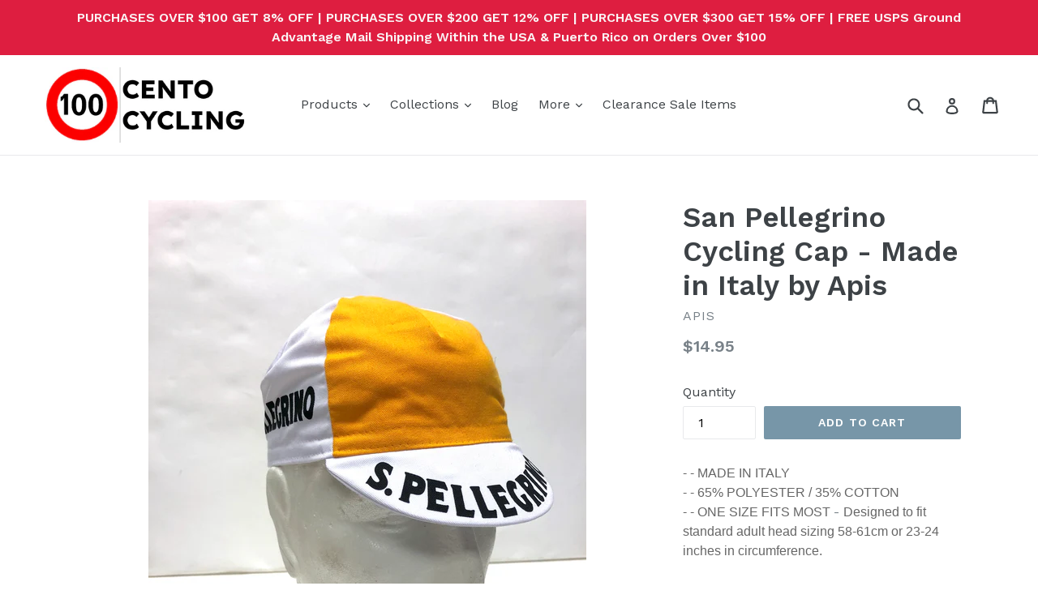

--- FILE ---
content_type: text/html; charset=utf-8
request_url: https://centocycling.com/products/san-pellegrino-cycling-cap-made-in-italy-by-apis
body_size: 37554
content:
<!doctype html>
<!--[if IE 9]> <html class="ie9 no-js" lang="en"> <![endif]-->
<!--[if (gt IE 9)|!(IE)]><!--> <html class="no-js" lang="en"> <!--<![endif]-->
<head>
  <!-- Global site tag (gtag.js) - Google Analytics -->
<script async src="https://www.googletagmanager.com/gtag/js?id=UA-19247207-1"></script>
<script>
  window.dataLayer = window.dataLayer || [];
  function gtag(){dataLayer.push(arguments);}
  gtag('js', new Date());

  gtag('config', 'UA-19247207-1');
</script>
  <meta charset="utf-8">
  <meta http-equiv="X-UA-Compatible" content="IE=edge,chrome=1">
  <meta name="viewport" content="width=device-width,initial-scale=1">
  <meta name="theme-color" content="#7796A8">
  <link rel="canonical" href="https://centocycling.com/products/san-pellegrino-cycling-cap-made-in-italy-by-apis">

  
    <link rel="shortcut icon" href="//centocycling.com/cdn/shop/files/Screenshot_2024-04-12_at_11.03.55_AM_32x32.png?v=1713459565" type="image/png">
  

  
  <title>
    San Pellegrino Cycling Cap - Made in Italy by Apis
    
    
    
      &ndash; Cento Cycling
    
  </title>

  
    <meta name="description" content="- - MADE IN ITALY- - 65% POLYESTER / 35% COTTON- - ONE SIZE FITS MOST - Designed to fit standard adult head sizing 58-61cm or 23-24 inches in circumference. ">
  

  <!-- /snippets/social-meta-tags.liquid -->




<meta property="og:site_name" content="Cento Cycling">
<meta property="og:url" content="https://centocycling.com/products/san-pellegrino-cycling-cap-made-in-italy-by-apis">
<meta property="og:title" content="San Pellegrino Cycling Cap - Made in Italy by Apis">
<meta property="og:type" content="product">
<meta property="og:description" content="- - MADE IN ITALY- - 65% POLYESTER / 35% COTTON- - ONE SIZE FITS MOST - Designed to fit standard adult head sizing 58-61cm or 23-24 inches in circumference. ">

  <meta property="og:price:amount" content="14.95">
  <meta property="og:price:currency" content="USD">

<meta property="og:image" content="http://centocycling.com/cdn/shop/products/IMG_0590_1200x1200.JPG?v=1542656850"><meta property="og:image" content="http://centocycling.com/cdn/shop/products/IMG_0591_1200x1200.JPG?v=1542656850"><meta property="og:image" content="http://centocycling.com/cdn/shop/products/IMG_0592_1200x1200.JPG?v=1542656850">
<meta property="og:image:secure_url" content="https://centocycling.com/cdn/shop/products/IMG_0590_1200x1200.JPG?v=1542656850"><meta property="og:image:secure_url" content="https://centocycling.com/cdn/shop/products/IMG_0591_1200x1200.JPG?v=1542656850"><meta property="og:image:secure_url" content="https://centocycling.com/cdn/shop/products/IMG_0592_1200x1200.JPG?v=1542656850">


<meta name="twitter:card" content="summary_large_image">
<meta name="twitter:title" content="San Pellegrino Cycling Cap - Made in Italy by Apis">
<meta name="twitter:description" content="- - MADE IN ITALY- - 65% POLYESTER / 35% COTTON- - ONE SIZE FITS MOST - Designed to fit standard adult head sizing 58-61cm or 23-24 inches in circumference. ">


  <link href="//centocycling.com/cdn/shop/t/4/assets/theme.scss.css?v=16740716877612420561696869638" rel="stylesheet" type="text/css" media="all" />
  

  <link href="//fonts.googleapis.com/css?family=Work+Sans:400,700" rel="stylesheet" type="text/css" media="all" />


  

    <link href="//fonts.googleapis.com/css?family=Work+Sans:600" rel="stylesheet" type="text/css" media="all" />
  



  <script>
    var theme = {
      strings: {
        addToCart: "Add to cart",
        soldOut: "Sold out",
        unavailable: "Unavailable",
        showMore: "Show More",
        showLess: "Show Less",
        addressError: "Error looking up that address",
        addressNoResults: "No results for that address",
        addressQueryLimit: "You have exceeded the Google API usage limit. Consider upgrading to a \u003ca href=\"https:\/\/developers.google.com\/maps\/premium\/usage-limits\"\u003ePremium Plan\u003c\/a\u003e.",
        authError: "There was a problem authenticating your Google Maps account."
      },
      moneyFormat: "${{amount}}"
    }

    document.documentElement.className = document.documentElement.className.replace('no-js', 'js');
  </script>

  <!--[if (lte IE 9) ]><script src="//centocycling.com/cdn/shop/t/4/assets/match-media.min.js?v=22265819453975888031648830210" type="text/javascript"></script><![endif]-->

  

  <!--[if (gt IE 9)|!(IE)]><!--><script src="//centocycling.com/cdn/shop/t/4/assets/lazysizes.js?v=68441465964607740661648830209" async="async"></script><!--<![endif]-->
  <!--[if lte IE 9]><script src="//centocycling.com/cdn/shop/t/4/assets/lazysizes.min.js?v=6351"></script><![endif]-->

  <!--[if (gt IE 9)|!(IE)]><!--><script src="//centocycling.com/cdn/shop/t/4/assets/vendor.js?v=136118274122071307521648830213" defer="defer"></script><!--<![endif]-->
  <!--[if lte IE 9]><script src="//centocycling.com/cdn/shop/t/4/assets/vendor.js?v=136118274122071307521648830213"></script><![endif]-->

  <!--[if (gt IE 9)|!(IE)]><!--><script src="//centocycling.com/cdn/shop/t/4/assets/theme.js?v=100941840194216329191648830211" defer="defer"></script><!--<![endif]-->
  <!--[if lte IE 9]><script src="//centocycling.com/cdn/shop/t/4/assets/theme.js?v=100941840194216329191648830211"></script><![endif]-->

  <script>window.performance && window.performance.mark && window.performance.mark('shopify.content_for_header.start');</script><meta name="google-site-verification" content="GYLkGKq0G8P4ykf9Tf_5awN9OJlJW3XCvzkVHlPhB0M">
<meta id="shopify-digital-wallet" name="shopify-digital-wallet" content="/25284272/digital_wallets/dialog">
<meta name="shopify-checkout-api-token" content="a8bf2a25b64d722927c4bb7c5dca2414">
<meta id="in-context-paypal-metadata" data-shop-id="25284272" data-venmo-supported="false" data-environment="production" data-locale="en_US" data-paypal-v4="true" data-currency="USD">
<link rel="alternate" type="application/json+oembed" href="https://centocycling.com/products/san-pellegrino-cycling-cap-made-in-italy-by-apis.oembed">
<script async="async" src="/checkouts/internal/preloads.js?locale=en-US"></script>
<link rel="preconnect" href="https://shop.app" crossorigin="anonymous">
<script async="async" src="https://shop.app/checkouts/internal/preloads.js?locale=en-US&shop_id=25284272" crossorigin="anonymous"></script>
<script id="apple-pay-shop-capabilities" type="application/json">{"shopId":25284272,"countryCode":"US","currencyCode":"USD","merchantCapabilities":["supports3DS"],"merchantId":"gid:\/\/shopify\/Shop\/25284272","merchantName":"Cento Cycling","requiredBillingContactFields":["postalAddress","email"],"requiredShippingContactFields":["postalAddress","email"],"shippingType":"shipping","supportedNetworks":["visa","masterCard","amex","discover","elo","jcb"],"total":{"type":"pending","label":"Cento Cycling","amount":"1.00"},"shopifyPaymentsEnabled":true,"supportsSubscriptions":true}</script>
<script id="shopify-features" type="application/json">{"accessToken":"a8bf2a25b64d722927c4bb7c5dca2414","betas":["rich-media-storefront-analytics"],"domain":"centocycling.com","predictiveSearch":true,"shopId":25284272,"locale":"en"}</script>
<script>var Shopify = Shopify || {};
Shopify.shop = "cento-cycling.myshopify.com";
Shopify.locale = "en";
Shopify.currency = {"active":"USD","rate":"1.0"};
Shopify.country = "US";
Shopify.theme = {"name":"Debut with Installments message","id":121488015429,"schema_name":"Debut","schema_version":"1.9.1","theme_store_id":796,"role":"main"};
Shopify.theme.handle = "null";
Shopify.theme.style = {"id":null,"handle":null};
Shopify.cdnHost = "centocycling.com/cdn";
Shopify.routes = Shopify.routes || {};
Shopify.routes.root = "/";</script>
<script type="module">!function(o){(o.Shopify=o.Shopify||{}).modules=!0}(window);</script>
<script>!function(o){function n(){var o=[];function n(){o.push(Array.prototype.slice.apply(arguments))}return n.q=o,n}var t=o.Shopify=o.Shopify||{};t.loadFeatures=n(),t.autoloadFeatures=n()}(window);</script>
<script>
  window.ShopifyPay = window.ShopifyPay || {};
  window.ShopifyPay.apiHost = "shop.app\/pay";
  window.ShopifyPay.redirectState = null;
</script>
<script id="shop-js-analytics" type="application/json">{"pageType":"product"}</script>
<script defer="defer" async type="module" src="//centocycling.com/cdn/shopifycloud/shop-js/modules/v2/client.init-shop-cart-sync_BdyHc3Nr.en.esm.js"></script>
<script defer="defer" async type="module" src="//centocycling.com/cdn/shopifycloud/shop-js/modules/v2/chunk.common_Daul8nwZ.esm.js"></script>
<script type="module">
  await import("//centocycling.com/cdn/shopifycloud/shop-js/modules/v2/client.init-shop-cart-sync_BdyHc3Nr.en.esm.js");
await import("//centocycling.com/cdn/shopifycloud/shop-js/modules/v2/chunk.common_Daul8nwZ.esm.js");

  window.Shopify.SignInWithShop?.initShopCartSync?.({"fedCMEnabled":true,"windoidEnabled":true});

</script>
<script>
  window.Shopify = window.Shopify || {};
  if (!window.Shopify.featureAssets) window.Shopify.featureAssets = {};
  window.Shopify.featureAssets['shop-js'] = {"shop-cart-sync":["modules/v2/client.shop-cart-sync_QYOiDySF.en.esm.js","modules/v2/chunk.common_Daul8nwZ.esm.js"],"init-fed-cm":["modules/v2/client.init-fed-cm_DchLp9rc.en.esm.js","modules/v2/chunk.common_Daul8nwZ.esm.js"],"shop-button":["modules/v2/client.shop-button_OV7bAJc5.en.esm.js","modules/v2/chunk.common_Daul8nwZ.esm.js"],"init-windoid":["modules/v2/client.init-windoid_DwxFKQ8e.en.esm.js","modules/v2/chunk.common_Daul8nwZ.esm.js"],"shop-cash-offers":["modules/v2/client.shop-cash-offers_DWtL6Bq3.en.esm.js","modules/v2/chunk.common_Daul8nwZ.esm.js","modules/v2/chunk.modal_CQq8HTM6.esm.js"],"shop-toast-manager":["modules/v2/client.shop-toast-manager_CX9r1SjA.en.esm.js","modules/v2/chunk.common_Daul8nwZ.esm.js"],"init-shop-email-lookup-coordinator":["modules/v2/client.init-shop-email-lookup-coordinator_UhKnw74l.en.esm.js","modules/v2/chunk.common_Daul8nwZ.esm.js"],"pay-button":["modules/v2/client.pay-button_DzxNnLDY.en.esm.js","modules/v2/chunk.common_Daul8nwZ.esm.js"],"avatar":["modules/v2/client.avatar_BTnouDA3.en.esm.js"],"init-shop-cart-sync":["modules/v2/client.init-shop-cart-sync_BdyHc3Nr.en.esm.js","modules/v2/chunk.common_Daul8nwZ.esm.js"],"shop-login-button":["modules/v2/client.shop-login-button_D8B466_1.en.esm.js","modules/v2/chunk.common_Daul8nwZ.esm.js","modules/v2/chunk.modal_CQq8HTM6.esm.js"],"init-customer-accounts-sign-up":["modules/v2/client.init-customer-accounts-sign-up_C8fpPm4i.en.esm.js","modules/v2/client.shop-login-button_D8B466_1.en.esm.js","modules/v2/chunk.common_Daul8nwZ.esm.js","modules/v2/chunk.modal_CQq8HTM6.esm.js"],"init-shop-for-new-customer-accounts":["modules/v2/client.init-shop-for-new-customer-accounts_CVTO0Ztu.en.esm.js","modules/v2/client.shop-login-button_D8B466_1.en.esm.js","modules/v2/chunk.common_Daul8nwZ.esm.js","modules/v2/chunk.modal_CQq8HTM6.esm.js"],"init-customer-accounts":["modules/v2/client.init-customer-accounts_dRgKMfrE.en.esm.js","modules/v2/client.shop-login-button_D8B466_1.en.esm.js","modules/v2/chunk.common_Daul8nwZ.esm.js","modules/v2/chunk.modal_CQq8HTM6.esm.js"],"shop-follow-button":["modules/v2/client.shop-follow-button_CkZpjEct.en.esm.js","modules/v2/chunk.common_Daul8nwZ.esm.js","modules/v2/chunk.modal_CQq8HTM6.esm.js"],"lead-capture":["modules/v2/client.lead-capture_BntHBhfp.en.esm.js","modules/v2/chunk.common_Daul8nwZ.esm.js","modules/v2/chunk.modal_CQq8HTM6.esm.js"],"checkout-modal":["modules/v2/client.checkout-modal_CfxcYbTm.en.esm.js","modules/v2/chunk.common_Daul8nwZ.esm.js","modules/v2/chunk.modal_CQq8HTM6.esm.js"],"shop-login":["modules/v2/client.shop-login_Da4GZ2H6.en.esm.js","modules/v2/chunk.common_Daul8nwZ.esm.js","modules/v2/chunk.modal_CQq8HTM6.esm.js"],"payment-terms":["modules/v2/client.payment-terms_MV4M3zvL.en.esm.js","modules/v2/chunk.common_Daul8nwZ.esm.js","modules/v2/chunk.modal_CQq8HTM6.esm.js"]};
</script>
<script>(function() {
  var isLoaded = false;
  function asyncLoad() {
    if (isLoaded) return;
    isLoaded = true;
    var urls = ["https:\/\/shopify-extension.getredo.com\/main.js?widget_id=9dbfjs6rzbg4f5z\u0026shop=cento-cycling.myshopify.com"];
    for (var i = 0; i < urls.length; i++) {
      var s = document.createElement('script');
      s.type = 'text/javascript';
      s.async = true;
      s.src = urls[i];
      var x = document.getElementsByTagName('script')[0];
      x.parentNode.insertBefore(s, x);
    }
  };
  if(window.attachEvent) {
    window.attachEvent('onload', asyncLoad);
  } else {
    window.addEventListener('load', asyncLoad, false);
  }
})();</script>
<script id="__st">var __st={"a":25284272,"offset":-28800,"reqid":"52478640-7cf5-48d2-b529-1248d7ca11d1-1768991167","pageurl":"centocycling.com\/products\/san-pellegrino-cycling-cap-made-in-italy-by-apis","u":"b2f384429104","p":"product","rtyp":"product","rid":982126821412};</script>
<script>window.ShopifyPaypalV4VisibilityTracking = true;</script>
<script id="form-persister">!function(){'use strict';const t='contact',e='new_comment',n=[[t,t],['blogs',e],['comments',e],[t,'customer']],o='password',r='form_key',c=['recaptcha-v3-token','g-recaptcha-response','h-captcha-response',o],s=()=>{try{return window.sessionStorage}catch{return}},i='__shopify_v',u=t=>t.elements[r],a=function(){const t=[...n].map((([t,e])=>`form[action*='/${t}']:not([data-nocaptcha='true']) input[name='form_type'][value='${e}']`)).join(',');var e;return e=t,()=>e?[...document.querySelectorAll(e)].map((t=>t.form)):[]}();function m(t){const e=u(t);a().includes(t)&&(!e||!e.value)&&function(t){try{if(!s())return;!function(t){const e=s();if(!e)return;const n=u(t);if(!n)return;const o=n.value;o&&e.removeItem(o)}(t);const e=Array.from(Array(32),(()=>Math.random().toString(36)[2])).join('');!function(t,e){u(t)||t.append(Object.assign(document.createElement('input'),{type:'hidden',name:r})),t.elements[r].value=e}(t,e),function(t,e){const n=s();if(!n)return;const r=[...t.querySelectorAll(`input[type='${o}']`)].map((({name:t})=>t)),u=[...c,...r],a={};for(const[o,c]of new FormData(t).entries())u.includes(o)||(a[o]=c);n.setItem(e,JSON.stringify({[i]:1,action:t.action,data:a}))}(t,e)}catch(e){console.error('failed to persist form',e)}}(t)}const f=t=>{if('true'===t.dataset.persistBound)return;const e=function(t,e){const n=function(t){return'function'==typeof t.submit?t.submit:HTMLFormElement.prototype.submit}(t).bind(t);return function(){let t;return()=>{t||(t=!0,(()=>{try{e(),n()}catch(t){(t=>{console.error('form submit failed',t)})(t)}})(),setTimeout((()=>t=!1),250))}}()}(t,(()=>{m(t)}));!function(t,e){if('function'==typeof t.submit&&'function'==typeof e)try{t.submit=e}catch{}}(t,e),t.addEventListener('submit',(t=>{t.preventDefault(),e()})),t.dataset.persistBound='true'};!function(){function t(t){const e=(t=>{const e=t.target;return e instanceof HTMLFormElement?e:e&&e.form})(t);e&&m(e)}document.addEventListener('submit',t),document.addEventListener('DOMContentLoaded',(()=>{const e=a();for(const t of e)f(t);var n;n=document.body,new window.MutationObserver((t=>{for(const e of t)if('childList'===e.type&&e.addedNodes.length)for(const t of e.addedNodes)1===t.nodeType&&'FORM'===t.tagName&&a().includes(t)&&f(t)})).observe(n,{childList:!0,subtree:!0,attributes:!1}),document.removeEventListener('submit',t)}))}()}();</script>
<script integrity="sha256-4kQ18oKyAcykRKYeNunJcIwy7WH5gtpwJnB7kiuLZ1E=" data-source-attribution="shopify.loadfeatures" defer="defer" src="//centocycling.com/cdn/shopifycloud/storefront/assets/storefront/load_feature-a0a9edcb.js" crossorigin="anonymous"></script>
<script crossorigin="anonymous" defer="defer" src="//centocycling.com/cdn/shopifycloud/storefront/assets/shopify_pay/storefront-65b4c6d7.js?v=20250812"></script>
<script data-source-attribution="shopify.dynamic_checkout.dynamic.init">var Shopify=Shopify||{};Shopify.PaymentButton=Shopify.PaymentButton||{isStorefrontPortableWallets:!0,init:function(){window.Shopify.PaymentButton.init=function(){};var t=document.createElement("script");t.src="https://centocycling.com/cdn/shopifycloud/portable-wallets/latest/portable-wallets.en.js",t.type="module",document.head.appendChild(t)}};
</script>
<script data-source-attribution="shopify.dynamic_checkout.buyer_consent">
  function portableWalletsHideBuyerConsent(e){var t=document.getElementById("shopify-buyer-consent"),n=document.getElementById("shopify-subscription-policy-button");t&&n&&(t.classList.add("hidden"),t.setAttribute("aria-hidden","true"),n.removeEventListener("click",e))}function portableWalletsShowBuyerConsent(e){var t=document.getElementById("shopify-buyer-consent"),n=document.getElementById("shopify-subscription-policy-button");t&&n&&(t.classList.remove("hidden"),t.removeAttribute("aria-hidden"),n.addEventListener("click",e))}window.Shopify?.PaymentButton&&(window.Shopify.PaymentButton.hideBuyerConsent=portableWalletsHideBuyerConsent,window.Shopify.PaymentButton.showBuyerConsent=portableWalletsShowBuyerConsent);
</script>
<script data-source-attribution="shopify.dynamic_checkout.cart.bootstrap">document.addEventListener("DOMContentLoaded",(function(){function t(){return document.querySelector("shopify-accelerated-checkout-cart, shopify-accelerated-checkout")}if(t())Shopify.PaymentButton.init();else{new MutationObserver((function(e,n){t()&&(Shopify.PaymentButton.init(),n.disconnect())})).observe(document.body,{childList:!0,subtree:!0})}}));
</script>
<script id='scb4127' type='text/javascript' async='' src='https://centocycling.com/cdn/shopifycloud/privacy-banner/storefront-banner.js'></script><link id="shopify-accelerated-checkout-styles" rel="stylesheet" media="screen" href="https://centocycling.com/cdn/shopifycloud/portable-wallets/latest/accelerated-checkout-backwards-compat.css" crossorigin="anonymous">
<style id="shopify-accelerated-checkout-cart">
        #shopify-buyer-consent {
  margin-top: 1em;
  display: inline-block;
  width: 100%;
}

#shopify-buyer-consent.hidden {
  display: none;
}

#shopify-subscription-policy-button {
  background: none;
  border: none;
  padding: 0;
  text-decoration: underline;
  font-size: inherit;
  cursor: pointer;
}

#shopify-subscription-policy-button::before {
  box-shadow: none;
}

      </style>

<script>window.performance && window.performance.mark && window.performance.mark('shopify.content_for_header.end');</script>
<script id="bold-platform-data" type="application/json">
    {
        "shop": {
            "domain": "centocycling.com",
            "permanent_domain": "cento-cycling.myshopify.com",
            "url": "https://centocycling.com",
            "secure_url": "https://centocycling.com",
            "money_format": "${{amount}}",
            "currency": "USD"
        },
        "customer": {
            "id": null,
            "tags": null
        },
        "cart": {"note":null,"attributes":{},"original_total_price":0,"total_price":0,"total_discount":0,"total_weight":0.0,"item_count":0,"items":[],"requires_shipping":false,"currency":"USD","items_subtotal_price":0,"cart_level_discount_applications":[],"checkout_charge_amount":0},
        "template": "product",
        "product": {"id":982126821412,"title":"San Pellegrino Cycling Cap - Made in Italy by Apis","handle":"san-pellegrino-cycling-cap-made-in-italy-by-apis","description":"\u003cp\u003e\u003cspan style=\"color: #666666;\"\u003e\u003cspan style=\"font-family: Arial; font-size: 12pt;\" face=\"Arial\"\u003e- - MADE IN ITALY\u003cbr\u003e- - 65% POLYESTER \/ 35% COTTON\u003c\/span\u003e\u003cspan style=\"font-family: 'Verdana','sans-serif'; font-size: 11pt;\"\u003e\u003cspan style=\"font-family: Arial; font-size: medium;\" face=\"Arial\" size=\"3\"\u003e\u003cbr\u003e- - ONE SIZE FITS MOST \u003c\/span\u003e\u003c\/span\u003e\u003c\/span\u003e- \u003cspan style=\"font-family: Arial; font-size: medium; color: #666666;\"\u003e\u003cspan face=\"Arial\" size=\"3\"\u003eDesigned to fit standard adult head sizing 58-61cm or 23-24 inches in circumference.\u003c\/span\u003e\u003c\/span\u003e\u003cspan style=\"font-family: Arial; font-size: medium; color: #666666;\"\u003e \u003c\/span\u003e\u003c\/p\u003e","published_at":"2023-01-09T15:45:17-08:00","created_at":"2018-10-25T14:01:01-07:00","vendor":"Apis","type":"Hats, Caps \u0026 Headbands","tags":["accessories","caps","head","summer"],"price":1495,"price_min":1495,"price_max":1495,"available":true,"price_varies":false,"compare_at_price":0,"compare_at_price_min":0,"compare_at_price_max":0,"compare_at_price_varies":false,"variants":[{"id":9546838179876,"title":"Default Title","option1":"Default Title","option2":null,"option3":null,"sku":"","requires_shipping":true,"taxable":true,"featured_image":null,"available":true,"name":"San Pellegrino Cycling Cap - Made in Italy by Apis","public_title":null,"options":["Default Title"],"price":1495,"weight":57,"compare_at_price":0,"inventory_quantity":7,"inventory_management":"shopify","inventory_policy":"deny","barcode":"38179876","requires_selling_plan":false,"selling_plan_allocations":[]}],"images":["\/\/centocycling.com\/cdn\/shop\/products\/IMG_0590.JPG?v=1542656850","\/\/centocycling.com\/cdn\/shop\/products\/IMG_0591.JPG?v=1542656850","\/\/centocycling.com\/cdn\/shop\/products\/IMG_0592.JPG?v=1542656850","\/\/centocycling.com\/cdn\/shop\/products\/IMG_0593.JPG?v=1542656850"],"featured_image":"\/\/centocycling.com\/cdn\/shop\/products\/IMG_0590.JPG?v=1542656850","options":["Title"],"media":[{"alt":null,"id":1433912934436,"position":1,"preview_image":{"aspect_ratio":0.75,"height":4032,"width":3024,"src":"\/\/centocycling.com\/cdn\/shop\/products\/IMG_0590.JPG?v=1542656850"},"aspect_ratio":0.75,"height":4032,"media_type":"image","src":"\/\/centocycling.com\/cdn\/shop\/products\/IMG_0590.JPG?v=1542656850","width":3024},{"alt":null,"id":1433913032740,"position":2,"preview_image":{"aspect_ratio":0.75,"height":4032,"width":3024,"src":"\/\/centocycling.com\/cdn\/shop\/products\/IMG_0591.JPG?v=1542656850"},"aspect_ratio":0.75,"height":4032,"media_type":"image","src":"\/\/centocycling.com\/cdn\/shop\/products\/IMG_0591.JPG?v=1542656850","width":3024},{"alt":null,"id":1433913163812,"position":3,"preview_image":{"aspect_ratio":0.75,"height":4032,"width":3024,"src":"\/\/centocycling.com\/cdn\/shop\/products\/IMG_0592.JPG?v=1542656850"},"aspect_ratio":0.75,"height":4032,"media_type":"image","src":"\/\/centocycling.com\/cdn\/shop\/products\/IMG_0592.JPG?v=1542656850","width":3024},{"alt":null,"id":1433913262116,"position":4,"preview_image":{"aspect_ratio":0.75,"height":4032,"width":3024,"src":"\/\/centocycling.com\/cdn\/shop\/products\/IMG_0593.JPG?v=1542656850"},"aspect_ratio":0.75,"height":4032,"media_type":"image","src":"\/\/centocycling.com\/cdn\/shop\/products\/IMG_0593.JPG?v=1542656850","width":3024}],"requires_selling_plan":false,"selling_plan_groups":[],"content":"\u003cp\u003e\u003cspan style=\"color: #666666;\"\u003e\u003cspan style=\"font-family: Arial; font-size: 12pt;\" face=\"Arial\"\u003e- - MADE IN ITALY\u003cbr\u003e- - 65% POLYESTER \/ 35% COTTON\u003c\/span\u003e\u003cspan style=\"font-family: 'Verdana','sans-serif'; font-size: 11pt;\"\u003e\u003cspan style=\"font-family: Arial; font-size: medium;\" face=\"Arial\" size=\"3\"\u003e\u003cbr\u003e- - ONE SIZE FITS MOST \u003c\/span\u003e\u003c\/span\u003e\u003c\/span\u003e- \u003cspan style=\"font-family: Arial; font-size: medium; color: #666666;\"\u003e\u003cspan face=\"Arial\" size=\"3\"\u003eDesigned to fit standard adult head sizing 58-61cm or 23-24 inches in circumference.\u003c\/span\u003e\u003c\/span\u003e\u003cspan style=\"font-family: Arial; font-size: medium; color: #666666;\"\u003e \u003c\/span\u003e\u003c\/p\u003e"},
        "collection": null
    }
</script>
<style>
    .money[data-product-id], .money[data-product-handle], .money[data-variant-id], .money[data-line-index], .money[data-cart-total] {
        animation: moneyAnimation 0s 2s forwards;
        visibility: hidden;
    }
    @keyframes moneyAnimation {
        to   { visibility: visible; }
    }
</style>

<script src="https://static.boldcommerce.com/bold-platform/sf/pr.js" type="text/javascript"></script>
<script>window.BOLD = window.BOLD || {};
    window.BOLD.common = window.BOLD.common || {};
    window.BOLD.common.Shopify = window.BOLD.common.Shopify || {};
    window.BOLD.common.Shopify.shop = {
      domain: 'centocycling.com',
      permanent_domain: 'cento-cycling.myshopify.com',
      url: 'https://centocycling.com',
      secure_url: 'https://centocycling.com',
      money_format: "${{amount}}",
      currency: "USD"
    };
    window.BOLD.common.Shopify.customer = {
      id: null,
      tags: null,
    };
    window.BOLD.common.Shopify.cart = {"note":null,"attributes":{},"original_total_price":0,"total_price":0,"total_discount":0,"total_weight":0.0,"item_count":0,"items":[],"requires_shipping":false,"currency":"USD","items_subtotal_price":0,"cart_level_discount_applications":[],"checkout_charge_amount":0};
    window.BOLD.common.template = 'product';window.BOLD.common.Shopify.formatMoney = function(money, format) {
        function n(t, e) {
            return "undefined" == typeof t ? e : t
        }
        function r(t, e, r, i) {
            if (e = n(e, 2),
                r = n(r, ","),
                i = n(i, "."),
            isNaN(t) || null == t)
                return 0;
            t = (t / 100).toFixed(e);
            var o = t.split(".")
                , a = o[0].replace(/(\d)(?=(\d\d\d)+(?!\d))/g, "$1" + r)
                , s = o[1] ? i + o[1] : "";
            return a + s
        }
        "string" == typeof money && (money = money.replace(".", ""));
        var i = ""
            , o = /\{\{\s*(\w+)\s*\}\}/
            , a = format || window.BOLD.common.Shopify.shop.money_format || window.Shopify.money_format || "$ {{ amount }}";
        switch (a.match(o)[1]) {
            case "amount":
                i = r(money, 2, ",", ".");
                break;
            case "amount_no_decimals":
                i = r(money, 0, ",", ".");
                break;
            case "amount_with_comma_separator":
                i = r(money, 2, ".", ",");
                break;
            case "amount_no_decimals_with_comma_separator":
                i = r(money, 0, ".", ",");
                break;
            case "amount_with_space_separator":
                i = r(money, 2, " ", ",");
                break;
            case "amount_no_decimals_with_space_separator":
                i = r(money, 0, " ", ",");
                break;
            case "amount_with_apostrophe_separator":
                i = r(money, 2, "'", ".");
                break;
        }
        return a.replace(o, i);
    };
    window.BOLD.common.Shopify.saveProduct = function (handle, product) {
      if (typeof handle === 'string' && typeof window.BOLD.common.Shopify.products[handle] === 'undefined') {
        if (typeof product === 'number') {
          window.BOLD.common.Shopify.handles[product] = handle;
          product = { id: product };
        }
        window.BOLD.common.Shopify.products[handle] = product;
      }
    };
    window.BOLD.common.Shopify.saveVariant = function (variant_id, variant) {
      if (typeof variant_id === 'number' && typeof window.BOLD.common.Shopify.variants[variant_id] === 'undefined') {
        window.BOLD.common.Shopify.variants[variant_id] = variant;
      }
    };window.BOLD.common.Shopify.products = window.BOLD.common.Shopify.products || {};
    window.BOLD.common.Shopify.variants = window.BOLD.common.Shopify.variants || {};
    window.BOLD.common.Shopify.handles = window.BOLD.common.Shopify.handles || {};window.BOLD.common.Shopify.handle = "san-pellegrino-cycling-cap-made-in-italy-by-apis"
window.BOLD.common.Shopify.saveProduct("san-pellegrino-cycling-cap-made-in-italy-by-apis", 982126821412);window.BOLD.common.Shopify.saveVariant(9546838179876, { product_id: 982126821412, product_handle: "san-pellegrino-cycling-cap-made-in-italy-by-apis", price: 1495, group_id: '', csp_metafield: {}});window.BOLD.apps_installed = {"Product Bundles":3} || {};window.BOLD.common.Shopify.metafields = window.BOLD.common.Shopify.metafields || {};window.BOLD.common.Shopify.metafields["bold_rp"] = {};window.BOLD.common.Shopify.metafields["bold_csp_defaults"] = {};window.BOLD.common.cacheParams = window.BOLD.common.cacheParams || {};
    window.BOLD.common.cacheParams.bundles = 1629825222;
</script><script src="https://bundles.boldapps.net/js/bundles.js" type="text/javascript"></script>
<link href="//centocycling.com/cdn/shop/t/4/assets/bold-bundles.css?v=123232666719687011381648830207" rel="stylesheet" type="text/css" media="all" /><!-- BEGIN app block: shopify://apps/klaviyo-email-marketing-sms/blocks/klaviyo-onsite-embed/2632fe16-c075-4321-a88b-50b567f42507 -->












  <script async src="https://static.klaviyo.com/onsite/js/XNupfB/klaviyo.js?company_id=XNupfB"></script>
  <script>!function(){if(!window.klaviyo){window._klOnsite=window._klOnsite||[];try{window.klaviyo=new Proxy({},{get:function(n,i){return"push"===i?function(){var n;(n=window._klOnsite).push.apply(n,arguments)}:function(){for(var n=arguments.length,o=new Array(n),w=0;w<n;w++)o[w]=arguments[w];var t="function"==typeof o[o.length-1]?o.pop():void 0,e=new Promise((function(n){window._klOnsite.push([i].concat(o,[function(i){t&&t(i),n(i)}]))}));return e}}})}catch(n){window.klaviyo=window.klaviyo||[],window.klaviyo.push=function(){var n;(n=window._klOnsite).push.apply(n,arguments)}}}}();</script>

  
    <script id="viewed_product">
      if (item == null) {
        var _learnq = _learnq || [];

        var MetafieldReviews = null
        var MetafieldYotpoRating = null
        var MetafieldYotpoCount = null
        var MetafieldLooxRating = null
        var MetafieldLooxCount = null
        var okendoProduct = null
        var okendoProductReviewCount = null
        var okendoProductReviewAverageValue = null
        try {
          // The following fields are used for Customer Hub recently viewed in order to add reviews.
          // This information is not part of __kla_viewed. Instead, it is part of __kla_viewed_reviewed_items
          MetafieldReviews = {};
          MetafieldYotpoRating = null
          MetafieldYotpoCount = null
          MetafieldLooxRating = null
          MetafieldLooxCount = null

          okendoProduct = null
          // If the okendo metafield is not legacy, it will error, which then requires the new json formatted data
          if (okendoProduct && 'error' in okendoProduct) {
            okendoProduct = null
          }
          okendoProductReviewCount = okendoProduct ? okendoProduct.reviewCount : null
          okendoProductReviewAverageValue = okendoProduct ? okendoProduct.reviewAverageValue : null
        } catch (error) {
          console.error('Error in Klaviyo onsite reviews tracking:', error);
        }

        var item = {
          Name: "San Pellegrino Cycling Cap - Made in Italy by Apis",
          ProductID: 982126821412,
          Categories: ["All Men","Caps Galore","Products Eligible for Shipping Discount","Santini"],
          ImageURL: "https://centocycling.com/cdn/shop/products/IMG_0590_grande.JPG?v=1542656850",
          URL: "https://centocycling.com/products/san-pellegrino-cycling-cap-made-in-italy-by-apis",
          Brand: "Apis",
          Price: "$14.95",
          Value: "14.95",
          CompareAtPrice: "$0.00"
        };
        _learnq.push(['track', 'Viewed Product', item]);
        _learnq.push(['trackViewedItem', {
          Title: item.Name,
          ItemId: item.ProductID,
          Categories: item.Categories,
          ImageUrl: item.ImageURL,
          Url: item.URL,
          Metadata: {
            Brand: item.Brand,
            Price: item.Price,
            Value: item.Value,
            CompareAtPrice: item.CompareAtPrice
          },
          metafields:{
            reviews: MetafieldReviews,
            yotpo:{
              rating: MetafieldYotpoRating,
              count: MetafieldYotpoCount,
            },
            loox:{
              rating: MetafieldLooxRating,
              count: MetafieldLooxCount,
            },
            okendo: {
              rating: okendoProductReviewAverageValue,
              count: okendoProductReviewCount,
            }
          }
        }]);
      }
    </script>
  




  <script>
    window.klaviyoReviewsProductDesignMode = false
  </script>







<!-- END app block --><link href="https://monorail-edge.shopifysvc.com" rel="dns-prefetch">
<script>(function(){if ("sendBeacon" in navigator && "performance" in window) {try {var session_token_from_headers = performance.getEntriesByType('navigation')[0].serverTiming.find(x => x.name == '_s').description;} catch {var session_token_from_headers = undefined;}var session_cookie_matches = document.cookie.match(/_shopify_s=([^;]*)/);var session_token_from_cookie = session_cookie_matches && session_cookie_matches.length === 2 ? session_cookie_matches[1] : "";var session_token = session_token_from_headers || session_token_from_cookie || "";function handle_abandonment_event(e) {var entries = performance.getEntries().filter(function(entry) {return /monorail-edge.shopifysvc.com/.test(entry.name);});if (!window.abandonment_tracked && entries.length === 0) {window.abandonment_tracked = true;var currentMs = Date.now();var navigation_start = performance.timing.navigationStart;var payload = {shop_id: 25284272,url: window.location.href,navigation_start,duration: currentMs - navigation_start,session_token,page_type: "product"};window.navigator.sendBeacon("https://monorail-edge.shopifysvc.com/v1/produce", JSON.stringify({schema_id: "online_store_buyer_site_abandonment/1.1",payload: payload,metadata: {event_created_at_ms: currentMs,event_sent_at_ms: currentMs}}));}}window.addEventListener('pagehide', handle_abandonment_event);}}());</script>
<script id="web-pixels-manager-setup">(function e(e,d,r,n,o){if(void 0===o&&(o={}),!Boolean(null===(a=null===(i=window.Shopify)||void 0===i?void 0:i.analytics)||void 0===a?void 0:a.replayQueue)){var i,a;window.Shopify=window.Shopify||{};var t=window.Shopify;t.analytics=t.analytics||{};var s=t.analytics;s.replayQueue=[],s.publish=function(e,d,r){return s.replayQueue.push([e,d,r]),!0};try{self.performance.mark("wpm:start")}catch(e){}var l=function(){var e={modern:/Edge?\/(1{2}[4-9]|1[2-9]\d|[2-9]\d{2}|\d{4,})\.\d+(\.\d+|)|Firefox\/(1{2}[4-9]|1[2-9]\d|[2-9]\d{2}|\d{4,})\.\d+(\.\d+|)|Chrom(ium|e)\/(9{2}|\d{3,})\.\d+(\.\d+|)|(Maci|X1{2}).+ Version\/(15\.\d+|(1[6-9]|[2-9]\d|\d{3,})\.\d+)([,.]\d+|)( \(\w+\)|)( Mobile\/\w+|) Safari\/|Chrome.+OPR\/(9{2}|\d{3,})\.\d+\.\d+|(CPU[ +]OS|iPhone[ +]OS|CPU[ +]iPhone|CPU IPhone OS|CPU iPad OS)[ +]+(15[._]\d+|(1[6-9]|[2-9]\d|\d{3,})[._]\d+)([._]\d+|)|Android:?[ /-](13[3-9]|1[4-9]\d|[2-9]\d{2}|\d{4,})(\.\d+|)(\.\d+|)|Android.+Firefox\/(13[5-9]|1[4-9]\d|[2-9]\d{2}|\d{4,})\.\d+(\.\d+|)|Android.+Chrom(ium|e)\/(13[3-9]|1[4-9]\d|[2-9]\d{2}|\d{4,})\.\d+(\.\d+|)|SamsungBrowser\/([2-9]\d|\d{3,})\.\d+/,legacy:/Edge?\/(1[6-9]|[2-9]\d|\d{3,})\.\d+(\.\d+|)|Firefox\/(5[4-9]|[6-9]\d|\d{3,})\.\d+(\.\d+|)|Chrom(ium|e)\/(5[1-9]|[6-9]\d|\d{3,})\.\d+(\.\d+|)([\d.]+$|.*Safari\/(?![\d.]+ Edge\/[\d.]+$))|(Maci|X1{2}).+ Version\/(10\.\d+|(1[1-9]|[2-9]\d|\d{3,})\.\d+)([,.]\d+|)( \(\w+\)|)( Mobile\/\w+|) Safari\/|Chrome.+OPR\/(3[89]|[4-9]\d|\d{3,})\.\d+\.\d+|(CPU[ +]OS|iPhone[ +]OS|CPU[ +]iPhone|CPU IPhone OS|CPU iPad OS)[ +]+(10[._]\d+|(1[1-9]|[2-9]\d|\d{3,})[._]\d+)([._]\d+|)|Android:?[ /-](13[3-9]|1[4-9]\d|[2-9]\d{2}|\d{4,})(\.\d+|)(\.\d+|)|Mobile Safari.+OPR\/([89]\d|\d{3,})\.\d+\.\d+|Android.+Firefox\/(13[5-9]|1[4-9]\d|[2-9]\d{2}|\d{4,})\.\d+(\.\d+|)|Android.+Chrom(ium|e)\/(13[3-9]|1[4-9]\d|[2-9]\d{2}|\d{4,})\.\d+(\.\d+|)|Android.+(UC? ?Browser|UCWEB|U3)[ /]?(15\.([5-9]|\d{2,})|(1[6-9]|[2-9]\d|\d{3,})\.\d+)\.\d+|SamsungBrowser\/(5\.\d+|([6-9]|\d{2,})\.\d+)|Android.+MQ{2}Browser\/(14(\.(9|\d{2,})|)|(1[5-9]|[2-9]\d|\d{3,})(\.\d+|))(\.\d+|)|K[Aa][Ii]OS\/(3\.\d+|([4-9]|\d{2,})\.\d+)(\.\d+|)/},d=e.modern,r=e.legacy,n=navigator.userAgent;return n.match(d)?"modern":n.match(r)?"legacy":"unknown"}(),u="modern"===l?"modern":"legacy",c=(null!=n?n:{modern:"",legacy:""})[u],f=function(e){return[e.baseUrl,"/wpm","/b",e.hashVersion,"modern"===e.buildTarget?"m":"l",".js"].join("")}({baseUrl:d,hashVersion:r,buildTarget:u}),m=function(e){var d=e.version,r=e.bundleTarget,n=e.surface,o=e.pageUrl,i=e.monorailEndpoint;return{emit:function(e){var a=e.status,t=e.errorMsg,s=(new Date).getTime(),l=JSON.stringify({metadata:{event_sent_at_ms:s},events:[{schema_id:"web_pixels_manager_load/3.1",payload:{version:d,bundle_target:r,page_url:o,status:a,surface:n,error_msg:t},metadata:{event_created_at_ms:s}}]});if(!i)return console&&console.warn&&console.warn("[Web Pixels Manager] No Monorail endpoint provided, skipping logging."),!1;try{return self.navigator.sendBeacon.bind(self.navigator)(i,l)}catch(e){}var u=new XMLHttpRequest;try{return u.open("POST",i,!0),u.setRequestHeader("Content-Type","text/plain"),u.send(l),!0}catch(e){return console&&console.warn&&console.warn("[Web Pixels Manager] Got an unhandled error while logging to Monorail."),!1}}}}({version:r,bundleTarget:l,surface:e.surface,pageUrl:self.location.href,monorailEndpoint:e.monorailEndpoint});try{o.browserTarget=l,function(e){var d=e.src,r=e.async,n=void 0===r||r,o=e.onload,i=e.onerror,a=e.sri,t=e.scriptDataAttributes,s=void 0===t?{}:t,l=document.createElement("script"),u=document.querySelector("head"),c=document.querySelector("body");if(l.async=n,l.src=d,a&&(l.integrity=a,l.crossOrigin="anonymous"),s)for(var f in s)if(Object.prototype.hasOwnProperty.call(s,f))try{l.dataset[f]=s[f]}catch(e){}if(o&&l.addEventListener("load",o),i&&l.addEventListener("error",i),u)u.appendChild(l);else{if(!c)throw new Error("Did not find a head or body element to append the script");c.appendChild(l)}}({src:f,async:!0,onload:function(){if(!function(){var e,d;return Boolean(null===(d=null===(e=window.Shopify)||void 0===e?void 0:e.analytics)||void 0===d?void 0:d.initialized)}()){var d=window.webPixelsManager.init(e)||void 0;if(d){var r=window.Shopify.analytics;r.replayQueue.forEach((function(e){var r=e[0],n=e[1],o=e[2];d.publishCustomEvent(r,n,o)})),r.replayQueue=[],r.publish=d.publishCustomEvent,r.visitor=d.visitor,r.initialized=!0}}},onerror:function(){return m.emit({status:"failed",errorMsg:"".concat(f," has failed to load")})},sri:function(e){var d=/^sha384-[A-Za-z0-9+/=]+$/;return"string"==typeof e&&d.test(e)}(c)?c:"",scriptDataAttributes:o}),m.emit({status:"loading"})}catch(e){m.emit({status:"failed",errorMsg:(null==e?void 0:e.message)||"Unknown error"})}}})({shopId: 25284272,storefrontBaseUrl: "https://centocycling.com",extensionsBaseUrl: "https://extensions.shopifycdn.com/cdn/shopifycloud/web-pixels-manager",monorailEndpoint: "https://monorail-edge.shopifysvc.com/unstable/produce_batch",surface: "storefront-renderer",enabledBetaFlags: ["2dca8a86"],webPixelsConfigList: [{"id":"1270743317","configuration":"{\"accountID\":\"XNupfB\",\"webPixelConfig\":\"eyJlbmFibGVBZGRlZFRvQ2FydEV2ZW50cyI6IHRydWV9\"}","eventPayloadVersion":"v1","runtimeContext":"STRICT","scriptVersion":"524f6c1ee37bacdca7657a665bdca589","type":"APP","apiClientId":123074,"privacyPurposes":["ANALYTICS","MARKETING"],"dataSharingAdjustments":{"protectedCustomerApprovalScopes":["read_customer_address","read_customer_email","read_customer_name","read_customer_personal_data","read_customer_phone"]}},{"id":"1123614997","configuration":"{\"widgetId\":\"9dbfjs6rzbg4f5z\",\"baseRequestUrl\":\"https:\\\/\\\/shopify-server.getredo.com\\\/widgets\",\"splitEnabled\":\"false\",\"customerAccountsEnabled\":\"true\",\"conciergeSplitEnabled\":\"false\",\"marketingEnabled\":\"false\",\"expandedWarrantyEnabled\":\"false\",\"storefrontSalesAIEnabled\":\"false\",\"conversionEnabled\":\"false\"}","eventPayloadVersion":"v1","runtimeContext":"STRICT","scriptVersion":"e718e653983918a06ec4f4d49f6685f2","type":"APP","apiClientId":3426665,"privacyPurposes":["ANALYTICS","MARKETING"],"capabilities":["advanced_dom_events"],"dataSharingAdjustments":{"protectedCustomerApprovalScopes":["read_customer_address","read_customer_email","read_customer_name","read_customer_personal_data","read_customer_phone"]}},{"id":"424149269","configuration":"{\"config\":\"{\\\"pixel_id\\\":\\\"G-VK3T3HL187\\\",\\\"target_country\\\":\\\"US\\\",\\\"gtag_events\\\":[{\\\"type\\\":\\\"search\\\",\\\"action_label\\\":[\\\"G-VK3T3HL187\\\",\\\"AW-975794469\\\/G0a-CJful48BEKXipdED\\\"]},{\\\"type\\\":\\\"begin_checkout\\\",\\\"action_label\\\":[\\\"G-VK3T3HL187\\\",\\\"AW-975794469\\\/KfM2CJTul48BEKXipdED\\\"]},{\\\"type\\\":\\\"view_item\\\",\\\"action_label\\\":[\\\"G-VK3T3HL187\\\",\\\"AW-975794469\\\/UoCACOHtl48BEKXipdED\\\",\\\"MC-JWWG8BY02L\\\"]},{\\\"type\\\":\\\"purchase\\\",\\\"action_label\\\":[\\\"G-VK3T3HL187\\\",\\\"AW-975794469\\\/ymWCCN7tl48BEKXipdED\\\",\\\"MC-JWWG8BY02L\\\"]},{\\\"type\\\":\\\"page_view\\\",\\\"action_label\\\":[\\\"G-VK3T3HL187\\\",\\\"AW-975794469\\\/1-sVCNvtl48BEKXipdED\\\",\\\"MC-JWWG8BY02L\\\"]},{\\\"type\\\":\\\"add_payment_info\\\",\\\"action_label\\\":[\\\"G-VK3T3HL187\\\",\\\"AW-975794469\\\/rlqTCJrul48BEKXipdED\\\"]},{\\\"type\\\":\\\"add_to_cart\\\",\\\"action_label\\\":[\\\"G-VK3T3HL187\\\",\\\"AW-975794469\\\/yyeYCOTtl48BEKXipdED\\\"]}],\\\"enable_monitoring_mode\\\":false}\"}","eventPayloadVersion":"v1","runtimeContext":"OPEN","scriptVersion":"b2a88bafab3e21179ed38636efcd8a93","type":"APP","apiClientId":1780363,"privacyPurposes":[],"dataSharingAdjustments":{"protectedCustomerApprovalScopes":["read_customer_address","read_customer_email","read_customer_name","read_customer_personal_data","read_customer_phone"]}},{"id":"255820053","configuration":"{\"pixel_id\":\"255518778656138\",\"pixel_type\":\"facebook_pixel\",\"metaapp_system_user_token\":\"-\"}","eventPayloadVersion":"v1","runtimeContext":"OPEN","scriptVersion":"ca16bc87fe92b6042fbaa3acc2fbdaa6","type":"APP","apiClientId":2329312,"privacyPurposes":["ANALYTICS","MARKETING","SALE_OF_DATA"],"dataSharingAdjustments":{"protectedCustomerApprovalScopes":["read_customer_address","read_customer_email","read_customer_name","read_customer_personal_data","read_customer_phone"]}},{"id":"183632149","configuration":"{\"tagID\":\"2614875214611\"}","eventPayloadVersion":"v1","runtimeContext":"STRICT","scriptVersion":"18031546ee651571ed29edbe71a3550b","type":"APP","apiClientId":3009811,"privacyPurposes":["ANALYTICS","MARKETING","SALE_OF_DATA"],"dataSharingAdjustments":{"protectedCustomerApprovalScopes":["read_customer_address","read_customer_email","read_customer_name","read_customer_personal_data","read_customer_phone"]}},{"id":"shopify-app-pixel","configuration":"{}","eventPayloadVersion":"v1","runtimeContext":"STRICT","scriptVersion":"0450","apiClientId":"shopify-pixel","type":"APP","privacyPurposes":["ANALYTICS","MARKETING"]},{"id":"shopify-custom-pixel","eventPayloadVersion":"v1","runtimeContext":"LAX","scriptVersion":"0450","apiClientId":"shopify-pixel","type":"CUSTOM","privacyPurposes":["ANALYTICS","MARKETING"]}],isMerchantRequest: false,initData: {"shop":{"name":"Cento Cycling","paymentSettings":{"currencyCode":"USD"},"myshopifyDomain":"cento-cycling.myshopify.com","countryCode":"US","storefrontUrl":"https:\/\/centocycling.com"},"customer":null,"cart":null,"checkout":null,"productVariants":[{"price":{"amount":14.95,"currencyCode":"USD"},"product":{"title":"San Pellegrino Cycling Cap - Made in Italy by Apis","vendor":"Apis","id":"982126821412","untranslatedTitle":"San Pellegrino Cycling Cap - Made in Italy by Apis","url":"\/products\/san-pellegrino-cycling-cap-made-in-italy-by-apis","type":"Hats, Caps \u0026 Headbands"},"id":"9546838179876","image":{"src":"\/\/centocycling.com\/cdn\/shop\/products\/IMG_0590.JPG?v=1542656850"},"sku":"","title":"Default Title","untranslatedTitle":"Default Title"}],"purchasingCompany":null},},"https://centocycling.com/cdn","fcfee988w5aeb613cpc8e4bc33m6693e112",{"modern":"","legacy":""},{"shopId":"25284272","storefrontBaseUrl":"https:\/\/centocycling.com","extensionBaseUrl":"https:\/\/extensions.shopifycdn.com\/cdn\/shopifycloud\/web-pixels-manager","surface":"storefront-renderer","enabledBetaFlags":"[\"2dca8a86\"]","isMerchantRequest":"false","hashVersion":"fcfee988w5aeb613cpc8e4bc33m6693e112","publish":"custom","events":"[[\"page_viewed\",{}],[\"product_viewed\",{\"productVariant\":{\"price\":{\"amount\":14.95,\"currencyCode\":\"USD\"},\"product\":{\"title\":\"San Pellegrino Cycling Cap - Made in Italy by Apis\",\"vendor\":\"Apis\",\"id\":\"982126821412\",\"untranslatedTitle\":\"San Pellegrino Cycling Cap - Made in Italy by Apis\",\"url\":\"\/products\/san-pellegrino-cycling-cap-made-in-italy-by-apis\",\"type\":\"Hats, Caps \u0026 Headbands\"},\"id\":\"9546838179876\",\"image\":{\"src\":\"\/\/centocycling.com\/cdn\/shop\/products\/IMG_0590.JPG?v=1542656850\"},\"sku\":\"\",\"title\":\"Default Title\",\"untranslatedTitle\":\"Default Title\"}}]]"});</script><script>
  window.ShopifyAnalytics = window.ShopifyAnalytics || {};
  window.ShopifyAnalytics.meta = window.ShopifyAnalytics.meta || {};
  window.ShopifyAnalytics.meta.currency = 'USD';
  var meta = {"product":{"id":982126821412,"gid":"gid:\/\/shopify\/Product\/982126821412","vendor":"Apis","type":"Hats, Caps \u0026 Headbands","handle":"san-pellegrino-cycling-cap-made-in-italy-by-apis","variants":[{"id":9546838179876,"price":1495,"name":"San Pellegrino Cycling Cap - Made in Italy by Apis","public_title":null,"sku":""}],"remote":false},"page":{"pageType":"product","resourceType":"product","resourceId":982126821412,"requestId":"52478640-7cf5-48d2-b529-1248d7ca11d1-1768991167"}};
  for (var attr in meta) {
    window.ShopifyAnalytics.meta[attr] = meta[attr];
  }
</script>
<script class="analytics">
  (function () {
    var customDocumentWrite = function(content) {
      var jquery = null;

      if (window.jQuery) {
        jquery = window.jQuery;
      } else if (window.Checkout && window.Checkout.$) {
        jquery = window.Checkout.$;
      }

      if (jquery) {
        jquery('body').append(content);
      }
    };

    var hasLoggedConversion = function(token) {
      if (token) {
        return document.cookie.indexOf('loggedConversion=' + token) !== -1;
      }
      return false;
    }

    var setCookieIfConversion = function(token) {
      if (token) {
        var twoMonthsFromNow = new Date(Date.now());
        twoMonthsFromNow.setMonth(twoMonthsFromNow.getMonth() + 2);

        document.cookie = 'loggedConversion=' + token + '; expires=' + twoMonthsFromNow;
      }
    }

    var trekkie = window.ShopifyAnalytics.lib = window.trekkie = window.trekkie || [];
    if (trekkie.integrations) {
      return;
    }
    trekkie.methods = [
      'identify',
      'page',
      'ready',
      'track',
      'trackForm',
      'trackLink'
    ];
    trekkie.factory = function(method) {
      return function() {
        var args = Array.prototype.slice.call(arguments);
        args.unshift(method);
        trekkie.push(args);
        return trekkie;
      };
    };
    for (var i = 0; i < trekkie.methods.length; i++) {
      var key = trekkie.methods[i];
      trekkie[key] = trekkie.factory(key);
    }
    trekkie.load = function(config) {
      trekkie.config = config || {};
      trekkie.config.initialDocumentCookie = document.cookie;
      var first = document.getElementsByTagName('script')[0];
      var script = document.createElement('script');
      script.type = 'text/javascript';
      script.onerror = function(e) {
        var scriptFallback = document.createElement('script');
        scriptFallback.type = 'text/javascript';
        scriptFallback.onerror = function(error) {
                var Monorail = {
      produce: function produce(monorailDomain, schemaId, payload) {
        var currentMs = new Date().getTime();
        var event = {
          schema_id: schemaId,
          payload: payload,
          metadata: {
            event_created_at_ms: currentMs,
            event_sent_at_ms: currentMs
          }
        };
        return Monorail.sendRequest("https://" + monorailDomain + "/v1/produce", JSON.stringify(event));
      },
      sendRequest: function sendRequest(endpointUrl, payload) {
        // Try the sendBeacon API
        if (window && window.navigator && typeof window.navigator.sendBeacon === 'function' && typeof window.Blob === 'function' && !Monorail.isIos12()) {
          var blobData = new window.Blob([payload], {
            type: 'text/plain'
          });

          if (window.navigator.sendBeacon(endpointUrl, blobData)) {
            return true;
          } // sendBeacon was not successful

        } // XHR beacon

        var xhr = new XMLHttpRequest();

        try {
          xhr.open('POST', endpointUrl);
          xhr.setRequestHeader('Content-Type', 'text/plain');
          xhr.send(payload);
        } catch (e) {
          console.log(e);
        }

        return false;
      },
      isIos12: function isIos12() {
        return window.navigator.userAgent.lastIndexOf('iPhone; CPU iPhone OS 12_') !== -1 || window.navigator.userAgent.lastIndexOf('iPad; CPU OS 12_') !== -1;
      }
    };
    Monorail.produce('monorail-edge.shopifysvc.com',
      'trekkie_storefront_load_errors/1.1',
      {shop_id: 25284272,
      theme_id: 121488015429,
      app_name: "storefront",
      context_url: window.location.href,
      source_url: "//centocycling.com/cdn/s/trekkie.storefront.cd680fe47e6c39ca5d5df5f0a32d569bc48c0f27.min.js"});

        };
        scriptFallback.async = true;
        scriptFallback.src = '//centocycling.com/cdn/s/trekkie.storefront.cd680fe47e6c39ca5d5df5f0a32d569bc48c0f27.min.js';
        first.parentNode.insertBefore(scriptFallback, first);
      };
      script.async = true;
      script.src = '//centocycling.com/cdn/s/trekkie.storefront.cd680fe47e6c39ca5d5df5f0a32d569bc48c0f27.min.js';
      first.parentNode.insertBefore(script, first);
    };
    trekkie.load(
      {"Trekkie":{"appName":"storefront","development":false,"defaultAttributes":{"shopId":25284272,"isMerchantRequest":null,"themeId":121488015429,"themeCityHash":"11728032839716996067","contentLanguage":"en","currency":"USD","eventMetadataId":"7b677bf6-2ba2-4f4b-8108-92debc9a0e31"},"isServerSideCookieWritingEnabled":true,"monorailRegion":"shop_domain","enabledBetaFlags":["65f19447"]},"Session Attribution":{},"S2S":{"facebookCapiEnabled":false,"source":"trekkie-storefront-renderer","apiClientId":580111}}
    );

    var loaded = false;
    trekkie.ready(function() {
      if (loaded) return;
      loaded = true;

      window.ShopifyAnalytics.lib = window.trekkie;

      var originalDocumentWrite = document.write;
      document.write = customDocumentWrite;
      try { window.ShopifyAnalytics.merchantGoogleAnalytics.call(this); } catch(error) {};
      document.write = originalDocumentWrite;

      window.ShopifyAnalytics.lib.page(null,{"pageType":"product","resourceType":"product","resourceId":982126821412,"requestId":"52478640-7cf5-48d2-b529-1248d7ca11d1-1768991167","shopifyEmitted":true});

      var match = window.location.pathname.match(/checkouts\/(.+)\/(thank_you|post_purchase)/)
      var token = match? match[1]: undefined;
      if (!hasLoggedConversion(token)) {
        setCookieIfConversion(token);
        window.ShopifyAnalytics.lib.track("Viewed Product",{"currency":"USD","variantId":9546838179876,"productId":982126821412,"productGid":"gid:\/\/shopify\/Product\/982126821412","name":"San Pellegrino Cycling Cap - Made in Italy by Apis","price":"14.95","sku":"","brand":"Apis","variant":null,"category":"Hats, Caps \u0026 Headbands","nonInteraction":true,"remote":false},undefined,undefined,{"shopifyEmitted":true});
      window.ShopifyAnalytics.lib.track("monorail:\/\/trekkie_storefront_viewed_product\/1.1",{"currency":"USD","variantId":9546838179876,"productId":982126821412,"productGid":"gid:\/\/shopify\/Product\/982126821412","name":"San Pellegrino Cycling Cap - Made in Italy by Apis","price":"14.95","sku":"","brand":"Apis","variant":null,"category":"Hats, Caps \u0026 Headbands","nonInteraction":true,"remote":false,"referer":"https:\/\/centocycling.com\/products\/san-pellegrino-cycling-cap-made-in-italy-by-apis"});
      }
    });


        var eventsListenerScript = document.createElement('script');
        eventsListenerScript.async = true;
        eventsListenerScript.src = "//centocycling.com/cdn/shopifycloud/storefront/assets/shop_events_listener-3da45d37.js";
        document.getElementsByTagName('head')[0].appendChild(eventsListenerScript);

})();</script>
  <script>
  if (!window.ga || (window.ga && typeof window.ga !== 'function')) {
    window.ga = function ga() {
      (window.ga.q = window.ga.q || []).push(arguments);
      if (window.Shopify && window.Shopify.analytics && typeof window.Shopify.analytics.publish === 'function') {
        window.Shopify.analytics.publish("ga_stub_called", {}, {sendTo: "google_osp_migration"});
      }
      console.error("Shopify's Google Analytics stub called with:", Array.from(arguments), "\nSee https://help.shopify.com/manual/promoting-marketing/pixels/pixel-migration#google for more information.");
    };
    if (window.Shopify && window.Shopify.analytics && typeof window.Shopify.analytics.publish === 'function') {
      window.Shopify.analytics.publish("ga_stub_initialized", {}, {sendTo: "google_osp_migration"});
    }
  }
</script>
<script
  defer
  src="https://centocycling.com/cdn/shopifycloud/perf-kit/shopify-perf-kit-3.0.4.min.js"
  data-application="storefront-renderer"
  data-shop-id="25284272"
  data-render-region="gcp-us-central1"
  data-page-type="product"
  data-theme-instance-id="121488015429"
  data-theme-name="Debut"
  data-theme-version="1.9.1"
  data-monorail-region="shop_domain"
  data-resource-timing-sampling-rate="10"
  data-shs="true"
  data-shs-beacon="true"
  data-shs-export-with-fetch="true"
  data-shs-logs-sample-rate="1"
  data-shs-beacon-endpoint="https://centocycling.com/api/collect"
></script>
</head>

<body class="template-product">

  <a class="in-page-link visually-hidden skip-link" href="#MainContent">Skip to content</a>

  <div id="SearchDrawer" class="search-bar drawer drawer--top">
    <div class="search-bar__table">
      <div class="search-bar__table-cell search-bar__form-wrapper">
        <form class="search search-bar__form" action="/search" method="get" role="search">
          <button class="search-bar__submit search__submit btn--link" type="submit">
            <svg aria-hidden="true" focusable="false" role="presentation" class="icon icon-search" viewBox="0 0 37 40"><path d="M35.6 36l-9.8-9.8c4.1-5.4 3.6-13.2-1.3-18.1-5.4-5.4-14.2-5.4-19.7 0-5.4 5.4-5.4 14.2 0 19.7 2.6 2.6 6.1 4.1 9.8 4.1 3 0 5.9-1 8.3-2.8l9.8 9.8c.4.4.9.6 1.4.6s1-.2 1.4-.6c.9-.9.9-2.1.1-2.9zm-20.9-8.2c-2.6 0-5.1-1-7-2.9-3.9-3.9-3.9-10.1 0-14C9.6 9 12.2 8 14.7 8s5.1 1 7 2.9c3.9 3.9 3.9 10.1 0 14-1.9 1.9-4.4 2.9-7 2.9z"/></svg>
            <span class="icon__fallback-text">Submit</span>
          </button>
          <input class="search__input search-bar__input" type="search" name="q" value="" placeholder="Search" aria-label="Search">
        </form>
      </div>
      <div class="search-bar__table-cell text-right">
        <button type="button" class="btn--link search-bar__close js-drawer-close">
          <svg aria-hidden="true" focusable="false" role="presentation" class="icon icon-close" viewBox="0 0 37 40"><path d="M21.3 23l11-11c.8-.8.8-2 0-2.8-.8-.8-2-.8-2.8 0l-11 11-11-11c-.8-.8-2-.8-2.8 0-.8.8-.8 2 0 2.8l11 11-11 11c-.8.8-.8 2 0 2.8.4.4.9.6 1.4.6s1-.2 1.4-.6l11-11 11 11c.4.4.9.6 1.4.6s1-.2 1.4-.6c.8-.8.8-2 0-2.8l-11-11z"/></svg>
          <span class="icon__fallback-text">Close search</span>
        </button>
      </div>
    </div>
  </div>

  <div id="shopify-section-header" class="shopify-section">
  <style>
    .notification-bar {
      background-color: #de1e40;
    }

    .notification-bar__message {
      color: #faf5f5;
    }

    
      .site-header__logo-image {
        max-width: 250px;
      }
    

    
      .site-header__logo-image {
        margin: 0;
      }
    
  </style>


<div data-section-id="header" data-section-type="header-section">
  <nav class="mobile-nav-wrapper medium-up--hide" role="navigation">
    <ul id="MobileNav" class="mobile-nav">
      
<li class="mobile-nav__item border-bottom">
          
            <button type="button" class="btn--link js-toggle-submenu mobile-nav__link" data-target="products-1" data-level="1">
              Products
              <div class="mobile-nav__icon">
                <svg aria-hidden="true" focusable="false" role="presentation" class="icon icon-chevron-right" viewBox="0 0 284.49 498.98"><defs><style>.cls-1{fill:#231f20}</style></defs><path class="cls-1" d="M223.18 628.49a35 35 0 0 1-24.75-59.75L388.17 379 198.43 189.26a35 35 0 0 1 49.5-49.5l214.49 214.49a35 35 0 0 1 0 49.5L247.93 618.24a34.89 34.89 0 0 1-24.75 10.25z" transform="translate(-188.18 -129.51)"/></svg>
                <span class="icon__fallback-text">expand</span>
              </div>
            </button>
            <ul class="mobile-nav__dropdown" data-parent="products-1" data-level="2">
              <li class="mobile-nav__item border-bottom">
                <div class="mobile-nav__table">
                  <div class="mobile-nav__table-cell mobile-nav__return">
                    <button class="btn--link js-toggle-submenu mobile-nav__return-btn" type="button">
                      <svg aria-hidden="true" focusable="false" role="presentation" class="icon icon-chevron-left" viewBox="0 0 284.49 498.98"><defs><style>.cls-1{fill:#231f20}</style></defs><path class="cls-1" d="M437.67 129.51a35 35 0 0 1 24.75 59.75L272.67 379l189.75 189.74a35 35 0 1 1-49.5 49.5L198.43 403.75a35 35 0 0 1 0-49.5l214.49-214.49a34.89 34.89 0 0 1 24.75-10.25z" transform="translate(-188.18 -129.51)"/></svg>
                      <span class="icon__fallback-text">collapse</span>
                    </button>
                  </div>
                  <a href="#" class="mobile-nav__sublist-link mobile-nav__sublist-header">
                    Products
                  </a>
                </div>
              </li>

              
                

                <li class="mobile-nav__item border-bottom">
                  
                    <button type="button" class="btn--link js-toggle-submenu mobile-nav__link mobile-nav__sublist-link" data-target="men-1-1">
                      Men
                      <div class="mobile-nav__icon">
                        <svg aria-hidden="true" focusable="false" role="presentation" class="icon icon-chevron-right" viewBox="0 0 284.49 498.98"><defs><style>.cls-1{fill:#231f20}</style></defs><path class="cls-1" d="M223.18 628.49a35 35 0 0 1-24.75-59.75L388.17 379 198.43 189.26a35 35 0 0 1 49.5-49.5l214.49 214.49a35 35 0 0 1 0 49.5L247.93 618.24a34.89 34.89 0 0 1-24.75 10.25z" transform="translate(-188.18 -129.51)"/></svg>
                        <span class="icon__fallback-text">expand</span>
                      </div>
                    </button>
                    <ul class="mobile-nav__dropdown" data-parent="men-1-1" data-level="3">
                      <li class="mobile-nav__item border-bottom">
                        <div class="mobile-nav__table">
                          <div class="mobile-nav__table-cell mobile-nav__return">
                            <button type="button" class="btn--link js-toggle-submenu mobile-nav__return-btn" data-target="products-1">
                              <svg aria-hidden="true" focusable="false" role="presentation" class="icon icon-chevron-left" viewBox="0 0 284.49 498.98"><defs><style>.cls-1{fill:#231f20}</style></defs><path class="cls-1" d="M437.67 129.51a35 35 0 0 1 24.75 59.75L272.67 379l189.75 189.74a35 35 0 1 1-49.5 49.5L198.43 403.75a35 35 0 0 1 0-49.5l214.49-214.49a34.89 34.89 0 0 1 24.75-10.25z" transform="translate(-188.18 -129.51)"/></svg>
                              <span class="icon__fallback-text">collapse</span>
                            </button>
                          </div>
                          <a href="/collections/all-men" class="mobile-nav__sublist-link mobile-nav__sublist-header">
                            Men
                          </a>
                        </div>
                      </li>
                      
                        <li class="mobile-nav__item border-bottom">
                          <a href="/collections/mens-short-sleeve-jerseys/ss-jersey" class="mobile-nav__sublist-link">
                            Mens Short Sleeve Jerseys
                          </a>
                        </li>
                      
                        <li class="mobile-nav__item border-bottom">
                          <a href="/collections/mens-long-sleeve-jerseys/ls-jersey" class="mobile-nav__sublist-link">
                            Mens Long Sleeve Jerseys
                          </a>
                        </li>
                      
                        <li class="mobile-nav__item border-bottom">
                          <a href="/collections/mens-bib-shorts/men-bibshort" class="mobile-nav__sublist-link">
                            Mens Bib Shorts
                          </a>
                        </li>
                      
                        <li class="mobile-nav__item border-bottom">
                          <a href="/collections/mens-tights-knickers" class="mobile-nav__sublist-link">
                            Mens Tights and Knickers
                          </a>
                        </li>
                      
                        <li class="mobile-nav__item border-bottom">
                          <a href="/collections/mens-skinsuits" class="mobile-nav__sublist-link">
                            Mens Skinsuits
                          </a>
                        </li>
                      
                        <li class="mobile-nav__item">
                          <a href="/collections/men-vests-and-jackets" class="mobile-nav__sublist-link">
                            Mens Vests and Jackets
                          </a>
                        </li>
                      
                    </ul>
                  
                </li>
              
                

                <li class="mobile-nav__item border-bottom">
                  
                    <button type="button" class="btn--link js-toggle-submenu mobile-nav__link mobile-nav__sublist-link" data-target="women-1-2">
                      Women
                      <div class="mobile-nav__icon">
                        <svg aria-hidden="true" focusable="false" role="presentation" class="icon icon-chevron-right" viewBox="0 0 284.49 498.98"><defs><style>.cls-1{fill:#231f20}</style></defs><path class="cls-1" d="M223.18 628.49a35 35 0 0 1-24.75-59.75L388.17 379 198.43 189.26a35 35 0 0 1 49.5-49.5l214.49 214.49a35 35 0 0 1 0 49.5L247.93 618.24a34.89 34.89 0 0 1-24.75 10.25z" transform="translate(-188.18 -129.51)"/></svg>
                        <span class="icon__fallback-text">expand</span>
                      </div>
                    </button>
                    <ul class="mobile-nav__dropdown" data-parent="women-1-2" data-level="3">
                      <li class="mobile-nav__item border-bottom">
                        <div class="mobile-nav__table">
                          <div class="mobile-nav__table-cell mobile-nav__return">
                            <button type="button" class="btn--link js-toggle-submenu mobile-nav__return-btn" data-target="products-1">
                              <svg aria-hidden="true" focusable="false" role="presentation" class="icon icon-chevron-left" viewBox="0 0 284.49 498.98"><defs><style>.cls-1{fill:#231f20}</style></defs><path class="cls-1" d="M437.67 129.51a35 35 0 0 1 24.75 59.75L272.67 379l189.75 189.74a35 35 0 1 1-49.5 49.5L198.43 403.75a35 35 0 0 1 0-49.5l214.49-214.49a34.89 34.89 0 0 1 24.75-10.25z" transform="translate(-188.18 -129.51)"/></svg>
                              <span class="icon__fallback-text">collapse</span>
                            </button>
                          </div>
                          <a href="/collections/all-women" class="mobile-nav__sublist-link mobile-nav__sublist-header">
                            Women
                          </a>
                        </div>
                      </li>
                      
                        <li class="mobile-nav__item border-bottom">
                          <a href="/collections/womens-short-sleeve-jerseys" class="mobile-nav__sublist-link">
                            Womens Short Sleeve Jerseys
                          </a>
                        </li>
                      
                        <li class="mobile-nav__item border-bottom">
                          <a href="/collections/womens-long-sleeve-jerseys" class="mobile-nav__sublist-link">
                            Womens Long Sleeve Jerseys
                          </a>
                        </li>
                      
                        <li class="mobile-nav__item border-bottom">
                          <a href="/collections/womens-shorts-and-bibshorts" class="mobile-nav__sublist-link">
                            Womens Bib Shorts
                          </a>
                        </li>
                      
                        <li class="mobile-nav__item border-bottom">
                          <a href="/collections/women" class="mobile-nav__sublist-link">
                            Womens Tights and Knickers
                          </a>
                        </li>
                      
                        <li class="mobile-nav__item border-bottom">
                          <a href="/collections/womens-skinsuits" class="mobile-nav__sublist-link">
                            Womens Skinsuits
                          </a>
                        </li>
                      
                        <li class="mobile-nav__item">
                          <a href="/collections/women-vests-and-jackets" class="mobile-nav__sublist-link">
                            Womens Vests and Jackets
                          </a>
                        </li>
                      
                    </ul>
                  
                </li>
              
                

                <li class="mobile-nav__item border-bottom">
                  
                    <button type="button" class="btn--link js-toggle-submenu mobile-nav__link mobile-nav__sublist-link" data-target="accessories-1-3">
                      Accessories
                      <div class="mobile-nav__icon">
                        <svg aria-hidden="true" focusable="false" role="presentation" class="icon icon-chevron-right" viewBox="0 0 284.49 498.98"><defs><style>.cls-1{fill:#231f20}</style></defs><path class="cls-1" d="M223.18 628.49a35 35 0 0 1-24.75-59.75L388.17 379 198.43 189.26a35 35 0 0 1 49.5-49.5l214.49 214.49a35 35 0 0 1 0 49.5L247.93 618.24a34.89 34.89 0 0 1-24.75 10.25z" transform="translate(-188.18 -129.51)"/></svg>
                        <span class="icon__fallback-text">expand</span>
                      </div>
                    </button>
                    <ul class="mobile-nav__dropdown" data-parent="accessories-1-3" data-level="3">
                      <li class="mobile-nav__item border-bottom">
                        <div class="mobile-nav__table">
                          <div class="mobile-nav__table-cell mobile-nav__return">
                            <button type="button" class="btn--link js-toggle-submenu mobile-nav__return-btn" data-target="products-1">
                              <svg aria-hidden="true" focusable="false" role="presentation" class="icon icon-chevron-left" viewBox="0 0 284.49 498.98"><defs><style>.cls-1{fill:#231f20}</style></defs><path class="cls-1" d="M437.67 129.51a35 35 0 0 1 24.75 59.75L272.67 379l189.75 189.74a35 35 0 1 1-49.5 49.5L198.43 403.75a35 35 0 0 1 0-49.5l214.49-214.49a34.89 34.89 0 0 1 24.75-10.25z" transform="translate(-188.18 -129.51)"/></svg>
                              <span class="icon__fallback-text">collapse</span>
                            </button>
                          </div>
                          <a href="/" class="mobile-nav__sublist-link mobile-nav__sublist-header">
                            Accessories
                          </a>
                        </div>
                      </li>
                      
                        <li class="mobile-nav__item border-bottom">
                          <a href="/collections/caps-galore" class="mobile-nav__sublist-link">
                            Caps
                          </a>
                        </li>
                      
                        <li class="mobile-nav__item border-bottom">
                          <a href="/collections/socks" class="mobile-nav__sublist-link">
                            Socks
                          </a>
                        </li>
                      
                        <li class="mobile-nav__item">
                          <a href="/collections/gloves" class="mobile-nav__sublist-link">
                            Gloves
                          </a>
                        </li>
                      
                    </ul>
                  
                </li>
              
                

                <li class="mobile-nav__item">
                  
                    <button type="button" class="btn--link js-toggle-submenu mobile-nav__link mobile-nav__sublist-link" data-target="brands-1-4">
                      Brands
                      <div class="mobile-nav__icon">
                        <svg aria-hidden="true" focusable="false" role="presentation" class="icon icon-chevron-right" viewBox="0 0 284.49 498.98"><defs><style>.cls-1{fill:#231f20}</style></defs><path class="cls-1" d="M223.18 628.49a35 35 0 0 1-24.75-59.75L388.17 379 198.43 189.26a35 35 0 0 1 49.5-49.5l214.49 214.49a35 35 0 0 1 0 49.5L247.93 618.24a34.89 34.89 0 0 1-24.75 10.25z" transform="translate(-188.18 -129.51)"/></svg>
                        <span class="icon__fallback-text">expand</span>
                      </div>
                    </button>
                    <ul class="mobile-nav__dropdown" data-parent="brands-1-4" data-level="3">
                      <li class="mobile-nav__item border-bottom">
                        <div class="mobile-nav__table">
                          <div class="mobile-nav__table-cell mobile-nav__return">
                            <button type="button" class="btn--link js-toggle-submenu mobile-nav__return-btn" data-target="products-1">
                              <svg aria-hidden="true" focusable="false" role="presentation" class="icon icon-chevron-left" viewBox="0 0 284.49 498.98"><defs><style>.cls-1{fill:#231f20}</style></defs><path class="cls-1" d="M437.67 129.51a35 35 0 0 1 24.75 59.75L272.67 379l189.75 189.74a35 35 0 1 1-49.5 49.5L198.43 403.75a35 35 0 0 1 0-49.5l214.49-214.49a34.89 34.89 0 0 1 24.75-10.25z" transform="translate(-188.18 -129.51)"/></svg>
                              <span class="icon__fallback-text">collapse</span>
                            </button>
                          </div>
                          <a href="/" class="mobile-nav__sublist-link mobile-nav__sublist-header">
                            Brands
                          </a>
                        </div>
                      </li>
                      
                        <li class="mobile-nav__item border-bottom">
                          <a href="https://centocycling.com/search?q=santini" class="mobile-nav__sublist-link">
                            Santini
                          </a>
                        </li>
                      
                        <li class="mobile-nav__item border-bottom">
                          <a href="/collections/suarez" class="mobile-nav__sublist-link">
                            Suarez
                          </a>
                        </li>
                      
                        <li class="mobile-nav__item border-bottom">
                          <a href="https://centocycling.com/search?page=1&q=outwet" class="mobile-nav__sublist-link">
                            Outwet
                          </a>
                        </li>
                      
                        <li class="mobile-nav__item border-bottom">
                          <a href="https://centocycling.com/search?q=Sealskinz" class="mobile-nav__sublist-link">
                            Sealskinz
                          </a>
                        </li>
                      
                        <li class="mobile-nav__item border-bottom">
                          <a href="https://centocycling.com/search?q=Cinelli" class="mobile-nav__sublist-link">
                            Cinelli
                          </a>
                        </li>
                      
                        <li class="mobile-nav__item border-bottom">
                          <a href="https://centocycling.com/search?q=Apis" class="mobile-nav__sublist-link">
                            Apis
                          </a>
                        </li>
                      
                        <li class="mobile-nav__item">
                          <a href="https://centocycling.com/search?q=Headdy" class="mobile-nav__sublist-link">
                            Headdy
                          </a>
                        </li>
                      
                    </ul>
                  
                </li>
              
            </ul>
          
        </li>
      
<li class="mobile-nav__item border-bottom">
          
            <button type="button" class="btn--link js-toggle-submenu mobile-nav__link" data-target="collections-2" data-level="1">
              Collections
              <div class="mobile-nav__icon">
                <svg aria-hidden="true" focusable="false" role="presentation" class="icon icon-chevron-right" viewBox="0 0 284.49 498.98"><defs><style>.cls-1{fill:#231f20}</style></defs><path class="cls-1" d="M223.18 628.49a35 35 0 0 1-24.75-59.75L388.17 379 198.43 189.26a35 35 0 0 1 49.5-49.5l214.49 214.49a35 35 0 0 1 0 49.5L247.93 618.24a34.89 34.89 0 0 1-24.75 10.25z" transform="translate(-188.18 -129.51)"/></svg>
                <span class="icon__fallback-text">expand</span>
              </div>
            </button>
            <ul class="mobile-nav__dropdown" data-parent="collections-2" data-level="2">
              <li class="mobile-nav__item border-bottom">
                <div class="mobile-nav__table">
                  <div class="mobile-nav__table-cell mobile-nav__return">
                    <button class="btn--link js-toggle-submenu mobile-nav__return-btn" type="button">
                      <svg aria-hidden="true" focusable="false" role="presentation" class="icon icon-chevron-left" viewBox="0 0 284.49 498.98"><defs><style>.cls-1{fill:#231f20}</style></defs><path class="cls-1" d="M437.67 129.51a35 35 0 0 1 24.75 59.75L272.67 379l189.75 189.74a35 35 0 1 1-49.5 49.5L198.43 403.75a35 35 0 0 1 0-49.5l214.49-214.49a34.89 34.89 0 0 1 24.75-10.25z" transform="translate(-188.18 -129.51)"/></svg>
                      <span class="icon__fallback-text">collapse</span>
                    </button>
                  </div>
                  <a href="/collections" class="mobile-nav__sublist-link mobile-nav__sublist-header">
                    Collections
                  </a>
                </div>
              </li>

              
                

                <li class="mobile-nav__item border-bottom">
                  
                    <button type="button" class="btn--link js-toggle-submenu mobile-nav__link mobile-nav__sublist-link" data-target="new-collections-2-1">
                      New Collections
                      <div class="mobile-nav__icon">
                        <svg aria-hidden="true" focusable="false" role="presentation" class="icon icon-chevron-right" viewBox="0 0 284.49 498.98"><defs><style>.cls-1{fill:#231f20}</style></defs><path class="cls-1" d="M223.18 628.49a35 35 0 0 1-24.75-59.75L388.17 379 198.43 189.26a35 35 0 0 1 49.5-49.5l214.49 214.49a35 35 0 0 1 0 49.5L247.93 618.24a34.89 34.89 0 0 1-24.75 10.25z" transform="translate(-188.18 -129.51)"/></svg>
                        <span class="icon__fallback-text">expand</span>
                      </div>
                    </button>
                    <ul class="mobile-nav__dropdown" data-parent="new-collections-2-1" data-level="3">
                      <li class="mobile-nav__item border-bottom">
                        <div class="mobile-nav__table">
                          <div class="mobile-nav__table-cell mobile-nav__return">
                            <button type="button" class="btn--link js-toggle-submenu mobile-nav__return-btn" data-target="collections-2">
                              <svg aria-hidden="true" focusable="false" role="presentation" class="icon icon-chevron-left" viewBox="0 0 284.49 498.98"><defs><style>.cls-1{fill:#231f20}</style></defs><path class="cls-1" d="M437.67 129.51a35 35 0 0 1 24.75 59.75L272.67 379l189.75 189.74a35 35 0 1 1-49.5 49.5L198.43 403.75a35 35 0 0 1 0-49.5l214.49-214.49a34.89 34.89 0 0 1 24.75-10.25z" transform="translate(-188.18 -129.51)"/></svg>
                              <span class="icon__fallback-text">collapse</span>
                            </button>
                          </div>
                          <a href="#" class="mobile-nav__sublist-link mobile-nav__sublist-header">
                            New Collections
                          </a>
                        </div>
                      </li>
                      
                        <li class="mobile-nav__item border-bottom">
                          <a href="https://centocycling.com/collections/2025-la-vuelta-espana" class="mobile-nav__sublist-link">
                            2025 La Vuelta Espana
                          </a>
                        </li>
                      
                        <li class="mobile-nav__item border-bottom">
                          <a href="https://centocycling.com/collections/2025-uci-nations-collection-by-santini" class="mobile-nav__sublist-link">
                            2025 UCI Nations Collection
                          </a>
                        </li>
                      
                        <li class="mobile-nav__item">
                          <a href="https://centocycling.com/collections/2025-tour-de-france-collection-by-santini" class="mobile-nav__sublist-link">
                            2025 Tour de France  Collection
                          </a>
                        </li>
                      
                    </ul>
                  
                </li>
              
                

                <li class="mobile-nav__item">
                  
                    <button type="button" class="btn--link js-toggle-submenu mobile-nav__link mobile-nav__sublist-link" data-target="favorites-2-2">
                      Favorites
                      <div class="mobile-nav__icon">
                        <svg aria-hidden="true" focusable="false" role="presentation" class="icon icon-chevron-right" viewBox="0 0 284.49 498.98"><defs><style>.cls-1{fill:#231f20}</style></defs><path class="cls-1" d="M223.18 628.49a35 35 0 0 1-24.75-59.75L388.17 379 198.43 189.26a35 35 0 0 1 49.5-49.5l214.49 214.49a35 35 0 0 1 0 49.5L247.93 618.24a34.89 34.89 0 0 1-24.75 10.25z" transform="translate(-188.18 -129.51)"/></svg>
                        <span class="icon__fallback-text">expand</span>
                      </div>
                    </button>
                    <ul class="mobile-nav__dropdown" data-parent="favorites-2-2" data-level="3">
                      <li class="mobile-nav__item border-bottom">
                        <div class="mobile-nav__table">
                          <div class="mobile-nav__table-cell mobile-nav__return">
                            <button type="button" class="btn--link js-toggle-submenu mobile-nav__return-btn" data-target="collections-2">
                              <svg aria-hidden="true" focusable="false" role="presentation" class="icon icon-chevron-left" viewBox="0 0 284.49 498.98"><defs><style>.cls-1{fill:#231f20}</style></defs><path class="cls-1" d="M437.67 129.51a35 35 0 0 1 24.75 59.75L272.67 379l189.75 189.74a35 35 0 1 1-49.5 49.5L198.43 403.75a35 35 0 0 1 0-49.5l214.49-214.49a34.89 34.89 0 0 1 24.75-10.25z" transform="translate(-188.18 -129.51)"/></svg>
                              <span class="icon__fallback-text">collapse</span>
                            </button>
                          </div>
                          <a href="#" class="mobile-nav__sublist-link mobile-nav__sublist-header">
                            Favorites
                          </a>
                        </div>
                      </li>
                      
                        <li class="mobile-nav__item border-bottom">
                          <a href="https://centocycling.com/collections/2025-lidl-trek" class="mobile-nav__sublist-link">
                            Lidl Trek Collection
                          </a>
                        </li>
                      
                        <li class="mobile-nav__item border-bottom">
                          <a href="/collections/la-vuelta-collection/La-Vuelta" class="mobile-nav__sublist-link">
                            Complete La Vuelta Collection
                          </a>
                        </li>
                      
                        <li class="mobile-nav__item border-bottom">
                          <a href="/collections/tour-de-france-collection" class="mobile-nav__sublist-link">
                            Complete Tour Collection
                          </a>
                        </li>
                      
                        <li class="mobile-nav__item">
                          <a href="/collections/2025-tour-de-france-collection-by-santini-copy" class="mobile-nav__sublist-link">
                            Santini 2025-26 Fall-Winter Closeouts
                          </a>
                        </li>
                      
                    </ul>
                  
                </li>
              
            </ul>
          
        </li>
      
<li class="mobile-nav__item border-bottom">
          
            <a href="/blogs/stories" class="mobile-nav__link">
              Blog
            </a>
          
        </li>
      
<li class="mobile-nav__item border-bottom">
          
            <button type="button" class="btn--link js-toggle-submenu mobile-nav__link" data-target="more-4" data-level="1">
              More
              <div class="mobile-nav__icon">
                <svg aria-hidden="true" focusable="false" role="presentation" class="icon icon-chevron-right" viewBox="0 0 284.49 498.98"><defs><style>.cls-1{fill:#231f20}</style></defs><path class="cls-1" d="M223.18 628.49a35 35 0 0 1-24.75-59.75L388.17 379 198.43 189.26a35 35 0 0 1 49.5-49.5l214.49 214.49a35 35 0 0 1 0 49.5L247.93 618.24a34.89 34.89 0 0 1-24.75 10.25z" transform="translate(-188.18 -129.51)"/></svg>
                <span class="icon__fallback-text">expand</span>
              </div>
            </button>
            <ul class="mobile-nav__dropdown" data-parent="more-4" data-level="2">
              <li class="mobile-nav__item border-bottom">
                <div class="mobile-nav__table">
                  <div class="mobile-nav__table-cell mobile-nav__return">
                    <button class="btn--link js-toggle-submenu mobile-nav__return-btn" type="button">
                      <svg aria-hidden="true" focusable="false" role="presentation" class="icon icon-chevron-left" viewBox="0 0 284.49 498.98"><defs><style>.cls-1{fill:#231f20}</style></defs><path class="cls-1" d="M437.67 129.51a35 35 0 0 1 24.75 59.75L272.67 379l189.75 189.74a35 35 0 1 1-49.5 49.5L198.43 403.75a35 35 0 0 1 0-49.5l214.49-214.49a34.89 34.89 0 0 1 24.75-10.25z" transform="translate(-188.18 -129.51)"/></svg>
                      <span class="icon__fallback-text">collapse</span>
                    </button>
                  </div>
                  <a href="/pages/about-us" class="mobile-nav__sublist-link mobile-nav__sublist-header">
                    More
                  </a>
                </div>
              </li>

              
                

                <li class="mobile-nav__item border-bottom">
                  
                    <a href="/pages/about-us" class="mobile-nav__sublist-link">
                      About Us
                    </a>
                  
                </li>
              
                

                <li class="mobile-nav__item border-bottom">
                  
                    <a href="https://centocycling.com/products/cento-cycling-gift-card?_pos=1&_sid=22c3a262b&_ss=r" class="mobile-nav__sublist-link">
                      Gift Cards
                    </a>
                  
                </li>
              
                

                <li class="mobile-nav__item border-bottom">
                  
                    <button type="button" class="btn--link js-toggle-submenu mobile-nav__link mobile-nav__sublist-link" data-target="fitting-4-3">
                      Fitting
                      <div class="mobile-nav__icon">
                        <svg aria-hidden="true" focusable="false" role="presentation" class="icon icon-chevron-right" viewBox="0 0 284.49 498.98"><defs><style>.cls-1{fill:#231f20}</style></defs><path class="cls-1" d="M223.18 628.49a35 35 0 0 1-24.75-59.75L388.17 379 198.43 189.26a35 35 0 0 1 49.5-49.5l214.49 214.49a35 35 0 0 1 0 49.5L247.93 618.24a34.89 34.89 0 0 1-24.75 10.25z" transform="translate(-188.18 -129.51)"/></svg>
                        <span class="icon__fallback-text">expand</span>
                      </div>
                    </button>
                    <ul class="mobile-nav__dropdown" data-parent="fitting-4-3" data-level="3">
                      <li class="mobile-nav__item border-bottom">
                        <div class="mobile-nav__table">
                          <div class="mobile-nav__table-cell mobile-nav__return">
                            <button type="button" class="btn--link js-toggle-submenu mobile-nav__return-btn" data-target="more-4">
                              <svg aria-hidden="true" focusable="false" role="presentation" class="icon icon-chevron-left" viewBox="0 0 284.49 498.98"><defs><style>.cls-1{fill:#231f20}</style></defs><path class="cls-1" d="M437.67 129.51a35 35 0 0 1 24.75 59.75L272.67 379l189.75 189.74a35 35 0 1 1-49.5 49.5L198.43 403.75a35 35 0 0 1 0-49.5l214.49-214.49a34.89 34.89 0 0 1 24.75-10.25z" transform="translate(-188.18 -129.51)"/></svg>
                              <span class="icon__fallback-text">collapse</span>
                            </button>
                          </div>
                          <a href="#" class="mobile-nav__sublist-link mobile-nav__sublist-header">
                            Fitting
                          </a>
                        </div>
                      </li>
                      
                        <li class="mobile-nav__item border-bottom">
                          <a href="https://centocycling.com/pages/santini-sizing-and-fit-information" class="mobile-nav__sublist-link">
                            Sizing and Fit Information
                          </a>
                        </li>
                      
                        <li class="mobile-nav__item">
                          <a href="/blogs/stories/chammy-time-the-santini-cycling-chamois-pad-guide" class="mobile-nav__sublist-link">
                            Chamois Fitting 
                          </a>
                        </li>
                      
                    </ul>
                  
                </li>
              
                

                <li class="mobile-nav__item border-bottom">
                  
                    <a href="/pages/returns-and-exchanges" class="mobile-nav__sublist-link">
                      Returns and Exchanges
                    </a>
                  
                </li>
              
                

                <li class="mobile-nav__item border-bottom">
                  
                    <a href="/pages/shipping-info" class="mobile-nav__sublist-link">
                      Shipping Policies
                    </a>
                  
                </li>
              
                

                <li class="mobile-nav__item">
                  
                    <a href="/pages/visit-us" class="mobile-nav__sublist-link">
                      Contact Us / Visit Us
                    </a>
                  
                </li>
              
            </ul>
          
        </li>
      
<li class="mobile-nav__item">
          
            <a href="/collections/clearance/clearance" class="mobile-nav__link">
              Clearance Sale Items
            </a>
          
        </li>
      
    </ul>
  </nav>

  
    
      <style>
        .announcement-bar {
          background-color: #de1e40;
        }

        .announcement-bar--link:hover {
          

          
            
            background-color: #e74a66;
          
        }

        .announcement-bar__message {
          color: #faf5f5;
        }
      </style>

      
        <a href="/collections/all" class="announcement-bar announcement-bar--link">
      

        <p class="announcement-bar__message">PURCHASES OVER $100 GET 8% OFF | PURCHASES OVER $200 GET 12% OFF  | PURCHASES OVER $300 GET 15% OFF  |  FREE USPS Ground Advantage Mail Shipping Within the USA &amp; Puerto Rico on Orders Over $100</p>

      
        </a>
      

    
  

  <header class="site-header border-bottom logo--left" role="banner">
    <div class="grid grid--no-gutters grid--table">
      

      

      <div class="grid__item small--one-half medium-up--one-quarter logo-align--left">
        
        
          <div class="h2 site-header__logo" itemscope itemtype="http://schema.org/Organization">
        
          
<a href="/" itemprop="url" class="site-header__logo-image">
              
              <img class="lazyload js"
                   src="//centocycling.com/cdn/shop/files/Screenshot_2024-04-16_at_1.16.58_PM_300x300.png?v=1713335224"
                   data-src="//centocycling.com/cdn/shop/files/Screenshot_2024-04-16_at_1.16.58_PM_{width}x.png?v=1713335224"
                   data-widths="[180, 360, 540, 720, 900, 1080, 1296, 1512, 1728, 2048]"
                   data-aspectratio="2.69364161849711"
                   data-sizes="auto"
                   alt="Cento Cycling"
                   style="max-width: 250px">
              <noscript>
                
                <img src="//centocycling.com/cdn/shop/files/Screenshot_2024-04-16_at_1.16.58_PM_250x.png?v=1713335224"
                     srcset="//centocycling.com/cdn/shop/files/Screenshot_2024-04-16_at_1.16.58_PM_250x.png?v=1713335224 1x, //centocycling.com/cdn/shop/files/Screenshot_2024-04-16_at_1.16.58_PM_250x@2x.png?v=1713335224 2x"
                     alt="Cento Cycling"
                     itemprop="logo"
                     style="max-width: 250px;">
              </noscript>
            </a>
          
        
          </div>
        
      </div>

      
        <nav class="grid__item medium-up--one-half small--hide" id="AccessibleNav" role="navigation">
          <ul class="site-nav list--inline " id="SiteNav">
  
    


    
      <li class="site-nav--has-dropdown site-nav--has-centered-dropdown" aria-has-popup="true" aria-controls="SiteNavLabel-products">
        <a href="#" class="site-nav__link site-nav__link--main">
          Products
          <svg aria-hidden="true" focusable="false" role="presentation" class="icon icon--wide icon-chevron-down" viewBox="0 0 498.98 284.49"><defs><style>.cls-1{fill:#231f20}</style></defs><path class="cls-1" d="M80.93 271.76A35 35 0 0 1 140.68 247l189.74 189.75L520.16 247a35 35 0 1 1 49.5 49.5L355.17 511a35 35 0 0 1-49.5 0L91.18 296.5a34.89 34.89 0 0 1-10.25-24.74z" transform="translate(-80.93 -236.76)"/></svg>
          <span class="visually-hidden">expand</span>
        </a>

        <div class="site-nav__dropdown site-nav__dropdown--centered" id="SiteNavLabel-products" aria-expanded="false">
          
            <div class="site-nav__childlist">
              <div class="site-nav__childlist-grid">
                
                  
                    

                    <div class="site-nav__childlist-item">
                      <a href="/collections/all-men" class="site-nav__link site-nav__child-link site-nav__child-link--parent">Men</a>
                      
                        <ul>
                          <li>
                            <a href="/collections/mens-short-sleeve-jerseys/ss-jersey" class="site-nav__link site-nav__child-link">Mens Short Sleeve Jerseys</a>
                          </li>
                        </ul>
                      
                        <ul>
                          <li>
                            <a href="/collections/mens-long-sleeve-jerseys/ls-jersey" class="site-nav__link site-nav__child-link">Mens Long Sleeve Jerseys</a>
                          </li>
                        </ul>
                      
                        <ul>
                          <li>
                            <a href="/collections/mens-bib-shorts/men-bibshort" class="site-nav__link site-nav__child-link">Mens Bib Shorts</a>
                          </li>
                        </ul>
                      
                        <ul>
                          <li>
                            <a href="/collections/mens-tights-knickers" class="site-nav__link site-nav__child-link">Mens Tights and Knickers</a>
                          </li>
                        </ul>
                      
                        <ul>
                          <li>
                            <a href="/collections/mens-skinsuits" class="site-nav__link site-nav__child-link">Mens Skinsuits</a>
                          </li>
                        </ul>
                      
                        <ul>
                          <li>
                            <a href="/collections/men-vests-and-jackets" class="site-nav__link site-nav__child-link">Mens Vests and Jackets</a>
                          </li>
                        </ul>
                      
                    </div>
                  
                    

                    <div class="site-nav__childlist-item">
                      <a href="/collections/all-women" class="site-nav__link site-nav__child-link site-nav__child-link--parent">Women</a>
                      
                        <ul>
                          <li>
                            <a href="/collections/womens-short-sleeve-jerseys" class="site-nav__link site-nav__child-link">Womens Short Sleeve Jerseys</a>
                          </li>
                        </ul>
                      
                        <ul>
                          <li>
                            <a href="/collections/womens-long-sleeve-jerseys" class="site-nav__link site-nav__child-link">Womens Long Sleeve Jerseys</a>
                          </li>
                        </ul>
                      
                        <ul>
                          <li>
                            <a href="/collections/womens-shorts-and-bibshorts" class="site-nav__link site-nav__child-link">Womens Bib Shorts</a>
                          </li>
                        </ul>
                      
                        <ul>
                          <li>
                            <a href="/collections/women" class="site-nav__link site-nav__child-link">Womens Tights and Knickers</a>
                          </li>
                        </ul>
                      
                        <ul>
                          <li>
                            <a href="/collections/womens-skinsuits" class="site-nav__link site-nav__child-link">Womens Skinsuits</a>
                          </li>
                        </ul>
                      
                        <ul>
                          <li>
                            <a href="/collections/women-vests-and-jackets" class="site-nav__link site-nav__child-link">Womens Vests and Jackets</a>
                          </li>
                        </ul>
                      
                    </div>
                  
                    

                    <div class="site-nav__childlist-item">
                      <a href="/" class="site-nav__link site-nav__child-link site-nav__child-link--parent">Accessories</a>
                      
                        <ul>
                          <li>
                            <a href="/collections/caps-galore" class="site-nav__link site-nav__child-link">Caps</a>
                          </li>
                        </ul>
                      
                        <ul>
                          <li>
                            <a href="/collections/socks" class="site-nav__link site-nav__child-link">Socks</a>
                          </li>
                        </ul>
                      
                        <ul>
                          <li>
                            <a href="/collections/gloves" class="site-nav__link site-nav__child-link">Gloves</a>
                          </li>
                        </ul>
                      
                    </div>
                  
                    

                    <div class="site-nav__childlist-item">
                      <a href="/" class="site-nav__link site-nav__child-link site-nav__child-link--parent">Brands</a>
                      
                        <ul>
                          <li>
                            <a href="https://centocycling.com/search?q=santini" class="site-nav__link site-nav__child-link">Santini</a>
                          </li>
                        </ul>
                      
                        <ul>
                          <li>
                            <a href="/collections/suarez" class="site-nav__link site-nav__child-link">Suarez</a>
                          </li>
                        </ul>
                      
                        <ul>
                          <li>
                            <a href="https://centocycling.com/search?page=1&q=outwet" class="site-nav__link site-nav__child-link">Outwet</a>
                          </li>
                        </ul>
                      
                        <ul>
                          <li>
                            <a href="https://centocycling.com/search?q=Sealskinz" class="site-nav__link site-nav__child-link">Sealskinz</a>
                          </li>
                        </ul>
                      
                        <ul>
                          <li>
                            <a href="https://centocycling.com/search?q=Cinelli" class="site-nav__link site-nav__child-link">Cinelli</a>
                          </li>
                        </ul>
                      
                        <ul>
                          <li>
                            <a href="https://centocycling.com/search?q=Apis" class="site-nav__link site-nav__child-link">Apis</a>
                          </li>
                        </ul>
                      
                        <ul>
                          <li>
                            <a href="https://centocycling.com/search?q=Headdy" class="site-nav__link site-nav__child-link">Headdy</a>
                          </li>
                        </ul>
                      
                    </div>
                  
                
              </div>
            </div>
          
        </div>
      </li>
    
  
    


    
      <li class="site-nav--has-dropdown site-nav--has-centered-dropdown" aria-has-popup="true" aria-controls="SiteNavLabel-collections">
        <a href="/collections" class="site-nav__link site-nav__link--main">
          Collections
          <svg aria-hidden="true" focusable="false" role="presentation" class="icon icon--wide icon-chevron-down" viewBox="0 0 498.98 284.49"><defs><style>.cls-1{fill:#231f20}</style></defs><path class="cls-1" d="M80.93 271.76A35 35 0 0 1 140.68 247l189.74 189.75L520.16 247a35 35 0 1 1 49.5 49.5L355.17 511a35 35 0 0 1-49.5 0L91.18 296.5a34.89 34.89 0 0 1-10.25-24.74z" transform="translate(-80.93 -236.76)"/></svg>
          <span class="visually-hidden">expand</span>
        </a>

        <div class="site-nav__dropdown site-nav__dropdown--centered" id="SiteNavLabel-collections" aria-expanded="false">
          
            <div class="site-nav__childlist">
              <div class="site-nav__childlist-grid">
                
                  
                    

                    <div class="site-nav__childlist-item">
                      <a href="#" class="site-nav__link site-nav__child-link site-nav__child-link--parent">New Collections</a>
                      
                        <ul>
                          <li>
                            <a href="https://centocycling.com/collections/2025-la-vuelta-espana" class="site-nav__link site-nav__child-link">2025 La Vuelta Espana</a>
                          </li>
                        </ul>
                      
                        <ul>
                          <li>
                            <a href="https://centocycling.com/collections/2025-uci-nations-collection-by-santini" class="site-nav__link site-nav__child-link">2025 UCI Nations Collection</a>
                          </li>
                        </ul>
                      
                        <ul>
                          <li>
                            <a href="https://centocycling.com/collections/2025-tour-de-france-collection-by-santini" class="site-nav__link site-nav__child-link">2025 Tour de France  Collection</a>
                          </li>
                        </ul>
                      
                    </div>
                  
                    

                    <div class="site-nav__childlist-item">
                      <a href="#" class="site-nav__link site-nav__child-link site-nav__child-link--parent">Favorites</a>
                      
                        <ul>
                          <li>
                            <a href="https://centocycling.com/collections/2025-lidl-trek" class="site-nav__link site-nav__child-link">Lidl Trek Collection</a>
                          </li>
                        </ul>
                      
                        <ul>
                          <li>
                            <a href="/collections/la-vuelta-collection/La-Vuelta" class="site-nav__link site-nav__child-link">Complete La Vuelta Collection</a>
                          </li>
                        </ul>
                      
                        <ul>
                          <li>
                            <a href="/collections/tour-de-france-collection" class="site-nav__link site-nav__child-link">Complete Tour Collection</a>
                          </li>
                        </ul>
                      
                        <ul>
                          <li>
                            <a href="/collections/2025-tour-de-france-collection-by-santini-copy" class="site-nav__link site-nav__child-link">Santini 2025-26 Fall-Winter Closeouts</a>
                          </li>
                        </ul>
                      
                    </div>
                  
                
              </div>
            </div>
          
        </div>
      </li>
    
  
    


    
      <li >
        <a href="/blogs/stories" class="site-nav__link site-nav__link--main">Blog</a>
      </li>
    
  
    


    
      <li class="site-nav--has-dropdown site-nav--has-centered-dropdown" aria-has-popup="true" aria-controls="SiteNavLabel-more">
        <a href="/pages/about-us" class="site-nav__link site-nav__link--main">
          More
          <svg aria-hidden="true" focusable="false" role="presentation" class="icon icon--wide icon-chevron-down" viewBox="0 0 498.98 284.49"><defs><style>.cls-1{fill:#231f20}</style></defs><path class="cls-1" d="M80.93 271.76A35 35 0 0 1 140.68 247l189.74 189.75L520.16 247a35 35 0 1 1 49.5 49.5L355.17 511a35 35 0 0 1-49.5 0L91.18 296.5a34.89 34.89 0 0 1-10.25-24.74z" transform="translate(-80.93 -236.76)"/></svg>
          <span class="visually-hidden">expand</span>
        </a>

        <div class="site-nav__dropdown site-nav__dropdown--centered" id="SiteNavLabel-more" aria-expanded="false">
          
            <div class="site-nav__childlist">
              <div class="site-nav__childlist-grid">
                
                  
                    

                    <div class="site-nav__childlist-item">
                      <a href="/pages/about-us" class="site-nav__link site-nav__child-link site-nav__child-link--parent">About Us</a>
                      
                    </div>
                  
                    

                    <div class="site-nav__childlist-item">
                      <a href="https://centocycling.com/products/cento-cycling-gift-card?_pos=1&_sid=22c3a262b&_ss=r" class="site-nav__link site-nav__child-link site-nav__child-link--parent">Gift Cards</a>
                      
                    </div>
                  
                    

                    <div class="site-nav__childlist-item">
                      <a href="#" class="site-nav__link site-nav__child-link site-nav__child-link--parent">Fitting</a>
                      
                        <ul>
                          <li>
                            <a href="https://centocycling.com/pages/santini-sizing-and-fit-information" class="site-nav__link site-nav__child-link">Sizing and Fit Information</a>
                          </li>
                        </ul>
                      
                        <ul>
                          <li>
                            <a href="/blogs/stories/chammy-time-the-santini-cycling-chamois-pad-guide" class="site-nav__link site-nav__child-link">Chamois Fitting </a>
                          </li>
                        </ul>
                      
                    </div>
                  
                    

                    <div class="site-nav__childlist-item">
                      <a href="/pages/returns-and-exchanges" class="site-nav__link site-nav__child-link site-nav__child-link--parent">Returns and Exchanges</a>
                      
                    </div>
                  
                    

                    <div class="site-nav__childlist-item">
                      <a href="/pages/shipping-info" class="site-nav__link site-nav__child-link site-nav__child-link--parent">Shipping Policies</a>
                      
                    </div>
                  
                    

                    <div class="site-nav__childlist-item">
                      <a href="/pages/visit-us" class="site-nav__link site-nav__child-link site-nav__child-link--parent">Contact Us / Visit Us</a>
                      
                    </div>
                  
                
              </div>
            </div>
          
        </div>
      </li>
    
  
    


    
      <li >
        <a href="/collections/clearance/clearance" class="site-nav__link site-nav__link--main">Clearance Sale Items</a>
      </li>
    
  
</ul>

        </nav>
      

      <div class="grid__item small--one-half medium-up--one-quarter text-right site-header__icons site-header__icons--plus">
        <div class="site-header__icons-wrapper">
          
            <div class="site-header__search small--hide">
              <form action="/search" method="get" class="search-header search" role="search">
  <input class="search-header__input search__input"
    type="search"
    name="q"
    placeholder="Search"
    aria-label="Search">
  <button class="search-header__submit search__submit btn--link" type="submit">
    <svg aria-hidden="true" focusable="false" role="presentation" class="icon icon-search" viewBox="0 0 37 40"><path d="M35.6 36l-9.8-9.8c4.1-5.4 3.6-13.2-1.3-18.1-5.4-5.4-14.2-5.4-19.7 0-5.4 5.4-5.4 14.2 0 19.7 2.6 2.6 6.1 4.1 9.8 4.1 3 0 5.9-1 8.3-2.8l9.8 9.8c.4.4.9.6 1.4.6s1-.2 1.4-.6c.9-.9.9-2.1.1-2.9zm-20.9-8.2c-2.6 0-5.1-1-7-2.9-3.9-3.9-3.9-10.1 0-14C9.6 9 12.2 8 14.7 8s5.1 1 7 2.9c3.9 3.9 3.9 10.1 0 14-1.9 1.9-4.4 2.9-7 2.9z"/></svg>
    <span class="icon__fallback-text">Submit</span>
  </button>
</form>

            </div>
          

          <button type="button" class="btn--link site-header__search-toggle js-drawer-open-top medium-up--hide">
            <svg aria-hidden="true" focusable="false" role="presentation" class="icon icon-search" viewBox="0 0 37 40"><path d="M35.6 36l-9.8-9.8c4.1-5.4 3.6-13.2-1.3-18.1-5.4-5.4-14.2-5.4-19.7 0-5.4 5.4-5.4 14.2 0 19.7 2.6 2.6 6.1 4.1 9.8 4.1 3 0 5.9-1 8.3-2.8l9.8 9.8c.4.4.9.6 1.4.6s1-.2 1.4-.6c.9-.9.9-2.1.1-2.9zm-20.9-8.2c-2.6 0-5.1-1-7-2.9-3.9-3.9-3.9-10.1 0-14C9.6 9 12.2 8 14.7 8s5.1 1 7 2.9c3.9 3.9 3.9 10.1 0 14-1.9 1.9-4.4 2.9-7 2.9z"/></svg>
            <span class="icon__fallback-text">Search</span>
          </button>

          
            
              <a href="/account/login" class="site-header__account">
                <svg aria-hidden="true" focusable="false" role="presentation" class="icon icon-login" viewBox="0 0 28.33 37.68"><path d="M14.17 14.9a7.45 7.45 0 1 0-7.5-7.45 7.46 7.46 0 0 0 7.5 7.45zm0-10.91a3.45 3.45 0 1 1-3.5 3.46A3.46 3.46 0 0 1 14.17 4zM14.17 16.47A14.18 14.18 0 0 0 0 30.68c0 1.41.66 4 5.11 5.66a27.17 27.17 0 0 0 9.06 1.34c6.54 0 14.17-1.84 14.17-7a14.18 14.18 0 0 0-14.17-14.21zm0 17.21c-6.3 0-10.17-1.77-10.17-3a10.17 10.17 0 1 1 20.33 0c.01 1.23-3.86 3-10.16 3z"/></svg>
                <span class="icon__fallback-text">Log in</span>
              </a>
            
          

          <a href="/cart" class="site-header__cart">
            <svg aria-hidden="true" focusable="false" role="presentation" class="icon icon-cart" viewBox="0 0 37 40"><path d="M36.5 34.8L33.3 8h-5.9C26.7 3.9 23 .8 18.5.8S10.3 3.9 9.6 8H3.7L.5 34.8c-.2 1.5.4 2.4.9 3 .5.5 1.4 1.2 3.1 1.2h28c1.3 0 2.4-.4 3.1-1.3.7-.7 1-1.8.9-2.9zm-18-30c2.2 0 4.1 1.4 4.7 3.2h-9.5c.7-1.9 2.6-3.2 4.8-3.2zM4.5 35l2.8-23h2.2v3c0 1.1.9 2 2 2s2-.9 2-2v-3h10v3c0 1.1.9 2 2 2s2-.9 2-2v-3h2.2l2.8 23h-28z"/></svg>
            <span class="visually-hidden">Cart</span>
            <span class="icon__fallback-text">Cart</span>
            
          </a>

          
            <button type="button" class="btn--link site-header__menu js-mobile-nav-toggle mobile-nav--open">
              <svg aria-hidden="true" focusable="false" role="presentation" class="icon icon-hamburger" viewBox="0 0 37 40"><path d="M33.5 25h-30c-1.1 0-2-.9-2-2s.9-2 2-2h30c1.1 0 2 .9 2 2s-.9 2-2 2zm0-11.5h-30c-1.1 0-2-.9-2-2s.9-2 2-2h30c1.1 0 2 .9 2 2s-.9 2-2 2zm0 23h-30c-1.1 0-2-.9-2-2s.9-2 2-2h30c1.1 0 2 .9 2 2s-.9 2-2 2z"/></svg>
              <svg aria-hidden="true" focusable="false" role="presentation" class="icon icon-close" viewBox="0 0 37 40"><path d="M21.3 23l11-11c.8-.8.8-2 0-2.8-.8-.8-2-.8-2.8 0l-11 11-11-11c-.8-.8-2-.8-2.8 0-.8.8-.8 2 0 2.8l11 11-11 11c-.8.8-.8 2 0 2.8.4.4.9.6 1.4.6s1-.2 1.4-.6l11-11 11 11c.4.4.9.6 1.4.6s1-.2 1.4-.6c.8-.8.8-2 0-2.8l-11-11z"/></svg>
              <span class="icon__fallback-text">expand/collapse</span>
            </button>
          
        </div>

      </div>
    </div>
  </header>

  
</div>


</div>

  <div class="page-container" id="PageContainer">

    <main class="main-content" id="MainContent" role="main">
      

<div id="shopify-section-product-template" class="shopify-section"><div class="product-template__container page-width" itemscope itemtype="http://schema.org/Product" id="ProductSection-product-template" data-section-id="product-template" data-section-type="product" data-enable-history-state="true">
  <meta itemprop="name" content="San Pellegrino Cycling Cap - Made in Italy by Apis">
  <meta itemprop="url" content="https://centocycling.com/products/san-pellegrino-cycling-cap-made-in-italy-by-apis">
  <meta itemprop="image" content="//centocycling.com/cdn/shop/products/IMG_0590_800x.JPG?v=1542656850">

  


  <div class="grid product-single">
    <div class="grid__item product-single__photos medium-up--two-thirds">
        
        
        
        
<style>
  
  
  @media screen and (min-width: 750px) { 
    #FeaturedImage-product-template-3739740078116 {
      max-width: 540.0px;
      max-height: 720px;
    }
    #FeaturedImageZoom-product-template-3739740078116-wrapper {
      max-width: 540.0px;
      max-height: 720px;
    }
   } 
  
  
    
    @media screen and (max-width: 749px) {
      #FeaturedImage-product-template-3739740078116 {
        max-width: 562.5px;
        max-height: 750px;
      }
      #FeaturedImageZoom-product-template-3739740078116-wrapper {
        max-width: 562.5px;
      }
    }
  
</style>


        <div id="FeaturedImageZoom-product-template-3739740078116-wrapper" class="product-single__photo-wrapper js">
          <div id="FeaturedImageZoom-product-template-3739740078116" style="padding-top:133.33333333333334%;" class="product-single__photo js-zoom-enabled product-single__photo--has-thumbnails" data-image-id="3739740078116" data-zoom="//centocycling.com/cdn/shop/products/IMG_0590_1024x1024@2x.JPG?v=1542656850">
            <img id="FeaturedImage-product-template-3739740078116"
                 class="feature-row__image product-featured-img lazyload"
                 src="//centocycling.com/cdn/shop/products/IMG_0590_300x300.JPG?v=1542656850"
                 data-src="//centocycling.com/cdn/shop/products/IMG_0590_{width}x.JPG?v=1542656850"
                 data-widths="[180, 360, 540, 720, 900, 1080, 1296, 1512, 1728, 2048]"
                 data-aspectratio="0.75"
                 data-sizes="auto"
                 alt="San Pellegrino Cycling Cap - Made in Italy by Apis">
          </div>
        </div>
      
        
        
        
        
<style>
  
  
  @media screen and (min-width: 750px) { 
    #FeaturedImage-product-template-3739740241956 {
      max-width: 540.0px;
      max-height: 720px;
    }
    #FeaturedImageZoom-product-template-3739740241956-wrapper {
      max-width: 540.0px;
      max-height: 720px;
    }
   } 
  
  
    
    @media screen and (max-width: 749px) {
      #FeaturedImage-product-template-3739740241956 {
        max-width: 562.5px;
        max-height: 750px;
      }
      #FeaturedImageZoom-product-template-3739740241956-wrapper {
        max-width: 562.5px;
      }
    }
  
</style>


        <div id="FeaturedImageZoom-product-template-3739740241956-wrapper" class="product-single__photo-wrapper js">
          <div id="FeaturedImageZoom-product-template-3739740241956" style="padding-top:133.33333333333334%;" class="product-single__photo js-zoom-enabled product-single__photo--has-thumbnails hide" data-image-id="3739740241956" data-zoom="//centocycling.com/cdn/shop/products/IMG_0591_1024x1024@2x.JPG?v=1542656850">
            <img id="FeaturedImage-product-template-3739740241956"
                 class="feature-row__image product-featured-img lazyload lazypreload"
                 src="//centocycling.com/cdn/shop/products/IMG_0591_300x300.JPG?v=1542656850"
                 data-src="//centocycling.com/cdn/shop/products/IMG_0591_{width}x.JPG?v=1542656850"
                 data-widths="[180, 360, 540, 720, 900, 1080, 1296, 1512, 1728, 2048]"
                 data-aspectratio="0.75"
                 data-sizes="auto"
                 alt="San Pellegrino Cycling Cap - Made in Italy by Apis">
          </div>
        </div>
      
        
        
        
        
<style>
  
  
  @media screen and (min-width: 750px) { 
    #FeaturedImage-product-template-3739740536868 {
      max-width: 540.0px;
      max-height: 720px;
    }
    #FeaturedImageZoom-product-template-3739740536868-wrapper {
      max-width: 540.0px;
      max-height: 720px;
    }
   } 
  
  
    
    @media screen and (max-width: 749px) {
      #FeaturedImage-product-template-3739740536868 {
        max-width: 562.5px;
        max-height: 750px;
      }
      #FeaturedImageZoom-product-template-3739740536868-wrapper {
        max-width: 562.5px;
      }
    }
  
</style>


        <div id="FeaturedImageZoom-product-template-3739740536868-wrapper" class="product-single__photo-wrapper js">
          <div id="FeaturedImageZoom-product-template-3739740536868" style="padding-top:133.33333333333334%;" class="product-single__photo js-zoom-enabled product-single__photo--has-thumbnails hide" data-image-id="3739740536868" data-zoom="//centocycling.com/cdn/shop/products/IMG_0592_1024x1024@2x.JPG?v=1542656850">
            <img id="FeaturedImage-product-template-3739740536868"
                 class="feature-row__image product-featured-img lazyload lazypreload"
                 src="//centocycling.com/cdn/shop/products/IMG_0592_300x300.JPG?v=1542656850"
                 data-src="//centocycling.com/cdn/shop/products/IMG_0592_{width}x.JPG?v=1542656850"
                 data-widths="[180, 360, 540, 720, 900, 1080, 1296, 1512, 1728, 2048]"
                 data-aspectratio="0.75"
                 data-sizes="auto"
                 alt="San Pellegrino Cycling Cap - Made in Italy by Apis">
          </div>
        </div>
      
        
        
        
        
<style>
  
  
  @media screen and (min-width: 750px) { 
    #FeaturedImage-product-template-3739740766244 {
      max-width: 540.0px;
      max-height: 720px;
    }
    #FeaturedImageZoom-product-template-3739740766244-wrapper {
      max-width: 540.0px;
      max-height: 720px;
    }
   } 
  
  
    
    @media screen and (max-width: 749px) {
      #FeaturedImage-product-template-3739740766244 {
        max-width: 562.5px;
        max-height: 750px;
      }
      #FeaturedImageZoom-product-template-3739740766244-wrapper {
        max-width: 562.5px;
      }
    }
  
</style>


        <div id="FeaturedImageZoom-product-template-3739740766244-wrapper" class="product-single__photo-wrapper js">
          <div id="FeaturedImageZoom-product-template-3739740766244" style="padding-top:133.33333333333334%;" class="product-single__photo js-zoom-enabled product-single__photo--has-thumbnails hide" data-image-id="3739740766244" data-zoom="//centocycling.com/cdn/shop/products/IMG_0593_1024x1024@2x.JPG?v=1542656850">
            <img id="FeaturedImage-product-template-3739740766244"
                 class="feature-row__image product-featured-img lazyload lazypreload"
                 src="//centocycling.com/cdn/shop/products/IMG_0593_300x300.JPG?v=1542656850"
                 data-src="//centocycling.com/cdn/shop/products/IMG_0593_{width}x.JPG?v=1542656850"
                 data-widths="[180, 360, 540, 720, 900, 1080, 1296, 1512, 1728, 2048]"
                 data-aspectratio="0.75"
                 data-sizes="auto"
                 alt="San Pellegrino Cycling Cap - Made in Italy by Apis">
          </div>
        </div>
      

      <noscript>
        
        <img src="//centocycling.com/cdn/shop/products/IMG_0590_720x@2x.JPG?v=1542656850" alt="San Pellegrino Cycling Cap - Made in Italy by Apis" id="FeaturedImage-product-template" class="product-featured-img" style="max-width: 720px;">
      </noscript>

      
        

        <div class="thumbnails-wrapper thumbnails-slider--active">
          
            <button type="button" class="btn btn--link medium-up--hide thumbnails-slider__btn thumbnails-slider__prev thumbnails-slider__prev--product-template">
              <svg aria-hidden="true" focusable="false" role="presentation" class="icon icon-chevron-left" viewBox="0 0 284.49 498.98"><defs><style>.cls-1{fill:#231f20}</style></defs><path class="cls-1" d="M437.67 129.51a35 35 0 0 1 24.75 59.75L272.67 379l189.75 189.74a35 35 0 1 1-49.5 49.5L198.43 403.75a35 35 0 0 1 0-49.5l214.49-214.49a34.89 34.89 0 0 1 24.75-10.25z" transform="translate(-188.18 -129.51)"/></svg>
              <span class="icon__fallback-text">Previous slide</span>
            </button>
          
          <ul class="grid grid--uniform product-single__thumbnails product-single__thumbnails-product-template">
            
              <li class="grid__item medium-up--one-fifth product-single__thumbnails-item js">
                <a href="//centocycling.com/cdn/shop/products/IMG_0590_1024x1024@2x.JPG?v=1542656850"
                   class="text-link product-single__thumbnail product-single__thumbnail--product-template"
                   data-thumbnail-id="3739740078116"
                   data-zoom="//centocycling.com/cdn/shop/products/IMG_0590_1024x1024@2x.JPG?v=1542656850">
                     <img class="product-single__thumbnail-image" src="//centocycling.com/cdn/shop/products/IMG_0590_110x110@2x.JPG?v=1542656850" alt="San Pellegrino Cycling Cap - Made in Italy by Apis">
                </a>
              </li>
            
              <li class="grid__item medium-up--one-fifth product-single__thumbnails-item js">
                <a href="//centocycling.com/cdn/shop/products/IMG_0591_1024x1024@2x.JPG?v=1542656850"
                   class="text-link product-single__thumbnail product-single__thumbnail--product-template"
                   data-thumbnail-id="3739740241956"
                   data-zoom="//centocycling.com/cdn/shop/products/IMG_0591_1024x1024@2x.JPG?v=1542656850">
                     <img class="product-single__thumbnail-image" src="//centocycling.com/cdn/shop/products/IMG_0591_110x110@2x.JPG?v=1542656850" alt="San Pellegrino Cycling Cap - Made in Italy by Apis">
                </a>
              </li>
            
              <li class="grid__item medium-up--one-fifth product-single__thumbnails-item js">
                <a href="//centocycling.com/cdn/shop/products/IMG_0592_1024x1024@2x.JPG?v=1542656850"
                   class="text-link product-single__thumbnail product-single__thumbnail--product-template"
                   data-thumbnail-id="3739740536868"
                   data-zoom="//centocycling.com/cdn/shop/products/IMG_0592_1024x1024@2x.JPG?v=1542656850">
                     <img class="product-single__thumbnail-image" src="//centocycling.com/cdn/shop/products/IMG_0592_110x110@2x.JPG?v=1542656850" alt="San Pellegrino Cycling Cap - Made in Italy by Apis">
                </a>
              </li>
            
              <li class="grid__item medium-up--one-fifth product-single__thumbnails-item js">
                <a href="//centocycling.com/cdn/shop/products/IMG_0593_1024x1024@2x.JPG?v=1542656850"
                   class="text-link product-single__thumbnail product-single__thumbnail--product-template"
                   data-thumbnail-id="3739740766244"
                   data-zoom="//centocycling.com/cdn/shop/products/IMG_0593_1024x1024@2x.JPG?v=1542656850">
                     <img class="product-single__thumbnail-image" src="//centocycling.com/cdn/shop/products/IMG_0593_110x110@2x.JPG?v=1542656850" alt="San Pellegrino Cycling Cap - Made in Italy by Apis">
                </a>
              </li>
            
          </ul>
          
            <button type="button" class="btn btn--link medium-up--hide thumbnails-slider__btn thumbnails-slider__next thumbnails-slider__next--product-template">
              <svg aria-hidden="true" focusable="false" role="presentation" class="icon icon-chevron-right" viewBox="0 0 284.49 498.98"><defs><style>.cls-1{fill:#231f20}</style></defs><path class="cls-1" d="M223.18 628.49a35 35 0 0 1-24.75-59.75L388.17 379 198.43 189.26a35 35 0 0 1 49.5-49.5l214.49 214.49a35 35 0 0 1 0 49.5L247.93 618.24a34.89 34.89 0 0 1-24.75 10.25z" transform="translate(-188.18 -129.51)"/></svg>
              <span class="icon__fallback-text">Next slide</span>
            </button>
          
        </div>
      
    </div>

    <div class="grid__item medium-up--one-third">
      <div class="product-single__meta">

        <h1 itemprop="name" class="product-single__title">San Pellegrino Cycling Cap - Made in Italy by Apis</h1>

        
          <p itemprop="brand" class="product-single__vendor">Apis</p>
        

        <div itemprop="offers" itemscope itemtype="http://schema.org/Offer">
          <meta itemprop="priceCurrency" content="USD">

          <link itemprop="availability" href="http://schema.org/InStock">

          <p class="product-single__price product-single__price-product-template">
            
              <span class="visually-hidden">Regular price</span>
              <s id="ComparePrice-product-template" class="hide">$0.00</s>
              <span class="product-price__price product-price__price-product-template">
                <span id="ProductPrice-product-template"
                  itemprop="price" content="14.95">
                  <span class="money" data-product-id="982126821412">$14.95</span>
                </span>
                <span class="product-price__sale-label product-price__sale-label-product-template hide">Sale</span>
              </span>
            
          </p>

          <form action="/cart/add" method="post" enctype="multipart/form-data" class="product-form product-form-product-template" data-section="product-template">
            

            <select name="id" id="ProductSelect-product-template" data-section="product-template" class="product-form__variants no-js">
              
                
                  <option  selected="selected"  value="9546838179876">
                    Default Title
                  </option>
                
              
            </select>

            
              <div class="product-form__item product-form__item--quantity">
                <label for="Quantity">Quantity</label>
                <input type="number" id="Quantity" name="quantity" value="1" min="1" class="product-form__input" pattern="[0-9]*">
              </div>
            

            <div class="product-form__item product-form__item--submit">
              <button type="submit" name="add" id="AddToCart-product-template"  class="btn product-form__cart-submit product-form__cart-submit--small">
                <span id="AddToCartText-product-template">
                  
                    Add to cart
                  
                </span>
              </button>
            </div>
          </form><div id='shappify_bundle' onclick='$("form.bundle-form").unbind("submit")'></div>

<script async src="//secure.apps.shappify.com/apps/bundle/product_bundle.php?shop=cento-cycling.myshopify.com&product_id=982126821412"></script>

<!-- the liquid variable "bold_bundles_widget" is no longer required. The line below replaces it. -->
<div class="bold-bundle" data-product-id="982126821412"></div></div>

        <div class="product-single__description rte" itemprop="description">
          <p><span style="color: #666666;"><span style="font-family: Arial; font-size: 12pt;" face="Arial">- - MADE IN ITALY<br>- - 65% POLYESTER / 35% COTTON</span><span style="font-family: 'Verdana','sans-serif'; font-size: 11pt;"><span style="font-family: Arial; font-size: medium;" face="Arial" size="3"><br>- - ONE SIZE FITS MOST </span></span></span>- <span style="font-family: Arial; font-size: medium; color: #666666;"><span face="Arial" size="3">Designed to fit standard adult head sizing 58-61cm or 23-24 inches in circumference.</span></span><span style="font-family: Arial; font-size: medium; color: #666666;"> </span></p>
        </div>

        
          <!-- /snippets/social-sharing.liquid -->
<div class="social-sharing">

  
    <a target="_blank" href="//www.facebook.com/sharer.php?u=https://centocycling.com/products/san-pellegrino-cycling-cap-made-in-italy-by-apis" class="btn btn--small btn--secondary btn--share share-facebook" title="Share on Facebook">
      <svg aria-hidden="true" focusable="false" role="presentation" class="icon icon-facebook" viewBox="0 0 20 20"><path fill="#444" d="M18.05.811q.439 0 .744.305t.305.744v16.637q0 .439-.305.744t-.744.305h-4.732v-7.221h2.415l.342-2.854h-2.757v-1.83q0-.659.293-1t1.073-.342h1.488V3.762q-.976-.098-2.171-.098-1.634 0-2.635.964t-1 2.72V9.47H7.951v2.854h2.415v7.221H1.413q-.439 0-.744-.305t-.305-.744V1.859q0-.439.305-.744T1.413.81H18.05z"/></svg>
      <span class="share-title" aria-hidden="true">Share</span>
      <span class="visually-hidden">Share on Facebook</span>
    </a>
  

  
    <a target="_blank" href="//twitter.com/share?text=San%20Pellegrino%20Cycling%20Cap%20-%20Made%20in%20Italy%20by%20Apis&amp;url=https://centocycling.com/products/san-pellegrino-cycling-cap-made-in-italy-by-apis" class="btn btn--small btn--secondary btn--share share-twitter" title="Tweet on Twitter">
      <svg aria-hidden="true" focusable="false" role="presentation" class="icon icon-twitter" viewBox="0 0 20 20"><path fill="#444" d="M19.551 4.208q-.815 1.202-1.956 2.038 0 .082.02.255t.02.255q0 1.589-.469 3.179t-1.426 3.036-2.272 2.567-3.158 1.793-3.963.672q-3.301 0-6.031-1.773.571.041.937.041 2.751 0 4.911-1.671-1.284-.02-2.292-.784T2.456 11.85q.346.082.754.082.55 0 1.039-.163-1.365-.285-2.262-1.365T1.09 7.918v-.041q.774.408 1.773.448-.795-.53-1.263-1.396t-.469-1.864q0-1.019.509-1.997 1.487 1.854 3.596 2.924T9.81 7.184q-.143-.509-.143-.897 0-1.63 1.161-2.781t2.832-1.151q.815 0 1.569.326t1.284.917q1.345-.265 2.506-.958-.428 1.386-1.732 2.18 1.243-.163 2.262-.611z"/></svg>
      <span class="share-title" aria-hidden="true">Tweet</span>
      <span class="visually-hidden">Tweet on Twitter</span>
    </a>
  

  
    <a target="_blank" href="//pinterest.com/pin/create/button/?url=https://centocycling.com/products/san-pellegrino-cycling-cap-made-in-italy-by-apis&amp;media=//centocycling.com/cdn/shop/products/IMG_0590_1024x1024.JPG?v=1542656850&amp;description=San%20Pellegrino%20Cycling%20Cap%20-%20Made%20in%20Italy%20by%20Apis" class="btn btn--small btn--secondary btn--share share-pinterest" title="Pin on Pinterest">
      <svg aria-hidden="true" focusable="false" role="presentation" class="icon icon-pinterest" viewBox="0 0 20 20"><path fill="#444" d="M9.958.811q1.903 0 3.635.744t2.988 2 2 2.988.744 3.635q0 2.537-1.256 4.696t-3.415 3.415-4.696 1.256q-1.39 0-2.659-.366.707-1.147.951-2.025l.659-2.561q.244.463.903.817t1.39.354q1.464 0 2.622-.842t1.793-2.305.634-3.293q0-2.171-1.671-3.769t-4.257-1.598q-1.586 0-2.903.537T5.298 5.897 4.066 7.775t-.427 2.037q0 1.268.476 2.22t1.427 1.342q.171.073.293.012t.171-.232q.171-.61.195-.756.098-.268-.122-.512-.634-.707-.634-1.83 0-1.854 1.281-3.183t3.354-1.329q1.83 0 2.854 1t1.025 2.61q0 1.342-.366 2.476t-1.049 1.817-1.561.683q-.732 0-1.195-.537t-.293-1.269q.098-.342.256-.878t.268-.915.207-.817.098-.732q0-.61-.317-1t-.927-.39q-.756 0-1.269.695t-.512 1.744q0 .39.061.756t.134.537l.073.171q-1 4.342-1.22 5.098-.195.927-.146 2.171-2.513-1.122-4.062-3.44T.59 10.177q0-3.879 2.744-6.623T9.957.81z"/></svg>
      <span class="share-title" aria-hidden="true">Pin it</span>
      <span class="visually-hidden">Pin on Pinterest</span>
    </a>
  

</div>

        
      </div>
    </div>
  </div>
</div>




  <script type="application/json" id="ProductJson-product-template">
    {"id":982126821412,"title":"San Pellegrino Cycling Cap - Made in Italy by Apis","handle":"san-pellegrino-cycling-cap-made-in-italy-by-apis","description":"\u003cp\u003e\u003cspan style=\"color: #666666;\"\u003e\u003cspan style=\"font-family: Arial; font-size: 12pt;\" face=\"Arial\"\u003e- - MADE IN ITALY\u003cbr\u003e- - 65% POLYESTER \/ 35% COTTON\u003c\/span\u003e\u003cspan style=\"font-family: 'Verdana','sans-serif'; font-size: 11pt;\"\u003e\u003cspan style=\"font-family: Arial; font-size: medium;\" face=\"Arial\" size=\"3\"\u003e\u003cbr\u003e- - ONE SIZE FITS MOST \u003c\/span\u003e\u003c\/span\u003e\u003c\/span\u003e- \u003cspan style=\"font-family: Arial; font-size: medium; color: #666666;\"\u003e\u003cspan face=\"Arial\" size=\"3\"\u003eDesigned to fit standard adult head sizing 58-61cm or 23-24 inches in circumference.\u003c\/span\u003e\u003c\/span\u003e\u003cspan style=\"font-family: Arial; font-size: medium; color: #666666;\"\u003e \u003c\/span\u003e\u003c\/p\u003e","published_at":"2023-01-09T15:45:17-08:00","created_at":"2018-10-25T14:01:01-07:00","vendor":"Apis","type":"Hats, Caps \u0026 Headbands","tags":["accessories","caps","head","summer"],"price":1495,"price_min":1495,"price_max":1495,"available":true,"price_varies":false,"compare_at_price":0,"compare_at_price_min":0,"compare_at_price_max":0,"compare_at_price_varies":false,"variants":[{"id":9546838179876,"title":"Default Title","option1":"Default Title","option2":null,"option3":null,"sku":"","requires_shipping":true,"taxable":true,"featured_image":null,"available":true,"name":"San Pellegrino Cycling Cap - Made in Italy by Apis","public_title":null,"options":["Default Title"],"price":1495,"weight":57,"compare_at_price":0,"inventory_quantity":7,"inventory_management":"shopify","inventory_policy":"deny","barcode":"38179876","requires_selling_plan":false,"selling_plan_allocations":[]}],"images":["\/\/centocycling.com\/cdn\/shop\/products\/IMG_0590.JPG?v=1542656850","\/\/centocycling.com\/cdn\/shop\/products\/IMG_0591.JPG?v=1542656850","\/\/centocycling.com\/cdn\/shop\/products\/IMG_0592.JPG?v=1542656850","\/\/centocycling.com\/cdn\/shop\/products\/IMG_0593.JPG?v=1542656850"],"featured_image":"\/\/centocycling.com\/cdn\/shop\/products\/IMG_0590.JPG?v=1542656850","options":["Title"],"media":[{"alt":null,"id":1433912934436,"position":1,"preview_image":{"aspect_ratio":0.75,"height":4032,"width":3024,"src":"\/\/centocycling.com\/cdn\/shop\/products\/IMG_0590.JPG?v=1542656850"},"aspect_ratio":0.75,"height":4032,"media_type":"image","src":"\/\/centocycling.com\/cdn\/shop\/products\/IMG_0590.JPG?v=1542656850","width":3024},{"alt":null,"id":1433913032740,"position":2,"preview_image":{"aspect_ratio":0.75,"height":4032,"width":3024,"src":"\/\/centocycling.com\/cdn\/shop\/products\/IMG_0591.JPG?v=1542656850"},"aspect_ratio":0.75,"height":4032,"media_type":"image","src":"\/\/centocycling.com\/cdn\/shop\/products\/IMG_0591.JPG?v=1542656850","width":3024},{"alt":null,"id":1433913163812,"position":3,"preview_image":{"aspect_ratio":0.75,"height":4032,"width":3024,"src":"\/\/centocycling.com\/cdn\/shop\/products\/IMG_0592.JPG?v=1542656850"},"aspect_ratio":0.75,"height":4032,"media_type":"image","src":"\/\/centocycling.com\/cdn\/shop\/products\/IMG_0592.JPG?v=1542656850","width":3024},{"alt":null,"id":1433913262116,"position":4,"preview_image":{"aspect_ratio":0.75,"height":4032,"width":3024,"src":"\/\/centocycling.com\/cdn\/shop\/products\/IMG_0593.JPG?v=1542656850"},"aspect_ratio":0.75,"height":4032,"media_type":"image","src":"\/\/centocycling.com\/cdn\/shop\/products\/IMG_0593.JPG?v=1542656850","width":3024}],"requires_selling_plan":false,"selling_plan_groups":[],"content":"\u003cp\u003e\u003cspan style=\"color: #666666;\"\u003e\u003cspan style=\"font-family: Arial; font-size: 12pt;\" face=\"Arial\"\u003e- - MADE IN ITALY\u003cbr\u003e- - 65% POLYESTER \/ 35% COTTON\u003c\/span\u003e\u003cspan style=\"font-family: 'Verdana','sans-serif'; font-size: 11pt;\"\u003e\u003cspan style=\"font-family: Arial; font-size: medium;\" face=\"Arial\" size=\"3\"\u003e\u003cbr\u003e- - ONE SIZE FITS MOST \u003c\/span\u003e\u003c\/span\u003e\u003c\/span\u003e- \u003cspan style=\"font-family: Arial; font-size: medium; color: #666666;\"\u003e\u003cspan face=\"Arial\" size=\"3\"\u003eDesigned to fit standard adult head sizing 58-61cm or 23-24 inches in circumference.\u003c\/span\u003e\u003c\/span\u003e\u003cspan style=\"font-family: Arial; font-size: medium; color: #666666;\"\u003e \u003c\/span\u003e\u003c\/p\u003e"}
  </script>



</div>

<script>
  // Override default values of shop.strings for each template.
  // Alternate product templates can change values of
  // add to cart button, sold out, and unavailable states here.
  theme.productStrings = {
    addToCart: "Add to cart",
    soldOut: "Sold out",
    unavailable: "Unavailable"
  }
</script>
<script type="text/javascript">
  var _learnq = _learnq || [];

  var item = {
    Name: "San Pellegrino Cycling Cap - Made in Italy by Apis",
    ProductID: 982126821412,
    Categories: ["All Men","Caps Galore","Products Eligible for Shipping Discount","Santini"],
    ImageURL: "https://centocycling.com/cdn/shop/products/IMG_0590_grande.JPG?v=1542656850",
    URL: "https://centocycling.com/products/san-pellegrino-cycling-cap-made-in-italy-by-apis",
    Brand: "Apis",
    Price: "$14.95",
    CompareAtPrice: "$0.00"
  };

  _learnq.push(['track', 'Viewed Product', item]);
  _learnq.push(['trackViewedItem', {
    Title: item.Name,
    ItemId: item.ProductID,
    Categories: item.Categories,
    ImageUrl: item.ImageURL,
    Url: item.URL,
    Metadata: {
      Brand: item.Brand,
      Price: item.Price,
      CompareAtPrice: item.CompareAtPrice
    }
  }]);
</script>

    </main>

    <div id="shopify-section-footer" class="shopify-section">

<footer class="site-footer" role="contentinfo">
  <div class="page-width">
    <div class="grid grid--no-gutters">
      <div class="grid__item text-center">
          <ul class="site-footer__linklist site-footer__linklist--center">
            
              <li class="site-footer__linklist-item">
                <a href="/pages/visit-us">Contact Us / Visit Us</a>
              </li>
            
              <li class="site-footer__linklist-item">
                <a href="/pages/about-us">About Us</a>
              </li>
            
              <li class="site-footer__linklist-item">
                <a href="/pages/privacy-security">Privacy & Security</a>
              </li>
            
              <li class="site-footer__linklist-item">
                <a href="/pages/shipping-info">Shipping Policy</a>
              </li>
            
              <li class="site-footer__linklist-item">
                <a href="https://centocycling.com/apps/redo/returns-portal/login">Returns</a>
              </li>
            
          </ul>
        
      </div>

      <div class="grid__item text-center">
      </div>

      
    </div>

    <div class="grid grid--no-gutters">
      
        <div class="grid__item text-center">
          <ul class="list--inline site-footer__social-icons social-icons">
            
              <li>
                <a class="social-icons__link" href="http://facebook.com/centocycling" title="Cento Cycling on Facebook">
                  <svg aria-hidden="true" focusable="false" role="presentation" class="icon icon-facebook" viewBox="0 0 20 20"><path fill="#444" d="M18.05.811q.439 0 .744.305t.305.744v16.637q0 .439-.305.744t-.744.305h-4.732v-7.221h2.415l.342-2.854h-2.757v-1.83q0-.659.293-1t1.073-.342h1.488V3.762q-.976-.098-2.171-.098-1.634 0-2.635.964t-1 2.72V9.47H7.951v2.854h2.415v7.221H1.413q-.439 0-.744-.305t-.305-.744V1.859q0-.439.305-.744T1.413.81H18.05z"/></svg>
                  <span class="icon__fallback-text">Facebook</span>
                </a>
              </li>
            
            
            
              <li>
                <a class="social-icons__link" href="https://www.pinterest.com/Cento100Cycling/" title="Cento Cycling on Pinterest">
                  <svg aria-hidden="true" focusable="false" role="presentation" class="icon icon-pinterest" viewBox="0 0 20 20"><path fill="#444" d="M9.958.811q1.903 0 3.635.744t2.988 2 2 2.988.744 3.635q0 2.537-1.256 4.696t-3.415 3.415-4.696 1.256q-1.39 0-2.659-.366.707-1.147.951-2.025l.659-2.561q.244.463.903.817t1.39.354q1.464 0 2.622-.842t1.793-2.305.634-3.293q0-2.171-1.671-3.769t-4.257-1.598q-1.586 0-2.903.537T5.298 5.897 4.066 7.775t-.427 2.037q0 1.268.476 2.22t1.427 1.342q.171.073.293.012t.171-.232q.171-.61.195-.756.098-.268-.122-.512-.634-.707-.634-1.83 0-1.854 1.281-3.183t3.354-1.329q1.83 0 2.854 1t1.025 2.61q0 1.342-.366 2.476t-1.049 1.817-1.561.683q-.732 0-1.195-.537t-.293-1.269q.098-.342.256-.878t.268-.915.207-.817.098-.732q0-.61-.317-1t-.927-.39q-.756 0-1.269.695t-.512 1.744q0 .39.061.756t.134.537l.073.171q-1 4.342-1.22 5.098-.195.927-.146 2.171-2.513-1.122-4.062-3.44T.59 10.177q0-3.879 2.744-6.623T9.957.81z"/></svg>
                  <span class="icon__fallback-text">Pinterest</span>
                </a>
              </li>
            
            
              <li>
                <a class="social-icons__link" href="https://instagram.com/centocycling" title="Cento Cycling on Instagram">
                  <svg aria-hidden="true" focusable="false" role="presentation" class="icon icon-instagram" viewBox="0 0 512 512"><path d="M256 49.5c67.3 0 75.2.3 101.8 1.5 24.6 1.1 37.9 5.2 46.8 8.7 11.8 4.6 20.2 10 29 18.8s14.3 17.2 18.8 29c3.4 8.9 7.6 22.2 8.7 46.8 1.2 26.6 1.5 34.5 1.5 101.8s-.3 75.2-1.5 101.8c-1.1 24.6-5.2 37.9-8.7 46.8-4.6 11.8-10 20.2-18.8 29s-17.2 14.3-29 18.8c-8.9 3.4-22.2 7.6-46.8 8.7-26.6 1.2-34.5 1.5-101.8 1.5s-75.2-.3-101.8-1.5c-24.6-1.1-37.9-5.2-46.8-8.7-11.8-4.6-20.2-10-29-18.8s-14.3-17.2-18.8-29c-3.4-8.9-7.6-22.2-8.7-46.8-1.2-26.6-1.5-34.5-1.5-101.8s.3-75.2 1.5-101.8c1.1-24.6 5.2-37.9 8.7-46.8 4.6-11.8 10-20.2 18.8-29s17.2-14.3 29-18.8c8.9-3.4 22.2-7.6 46.8-8.7 26.6-1.3 34.5-1.5 101.8-1.5m0-45.4c-68.4 0-77 .3-103.9 1.5C125.3 6.8 107 11.1 91 17.3c-16.6 6.4-30.6 15.1-44.6 29.1-14 14-22.6 28.1-29.1 44.6-6.2 16-10.5 34.3-11.7 61.2C4.4 179 4.1 187.6 4.1 256s.3 77 1.5 103.9c1.2 26.8 5.5 45.1 11.7 61.2 6.4 16.6 15.1 30.6 29.1 44.6 14 14 28.1 22.6 44.6 29.1 16 6.2 34.3 10.5 61.2 11.7 26.9 1.2 35.4 1.5 103.9 1.5s77-.3 103.9-1.5c26.8-1.2 45.1-5.5 61.2-11.7 16.6-6.4 30.6-15.1 44.6-29.1 14-14 22.6-28.1 29.1-44.6 6.2-16 10.5-34.3 11.7-61.2 1.2-26.9 1.5-35.4 1.5-103.9s-.3-77-1.5-103.9c-1.2-26.8-5.5-45.1-11.7-61.2-6.4-16.6-15.1-30.6-29.1-44.6-14-14-28.1-22.6-44.6-29.1-16-6.2-34.3-10.5-61.2-11.7-27-1.1-35.6-1.4-104-1.4z"/><path d="M256 126.6c-71.4 0-129.4 57.9-129.4 129.4s58 129.4 129.4 129.4 129.4-58 129.4-129.4-58-129.4-129.4-129.4zm0 213.4c-46.4 0-84-37.6-84-84s37.6-84 84-84 84 37.6 84 84-37.6 84-84 84z"/><circle cx="390.5" cy="121.5" r="30.2"/></svg>
                  <span class="icon__fallback-text">Instagram</span>
                </a>
              </li>
            
            
            
            
              <li>
                <a class="social-icons__link" href="https://youtube.com/centocycling" title="Cento Cycling on YouTube">
                  <svg aria-hidden="true" focusable="false" role="presentation" class="icon icon-youtube" viewBox="0 0 21 20"><path fill="#444" d="M-.196 15.803q0 1.23.812 2.092t1.977.861h14.946q1.165 0 1.977-.861t.812-2.092V3.909q0-1.23-.82-2.116T17.539.907H2.593q-1.148 0-1.969.886t-.82 2.116v11.894zm7.465-2.149V6.058q0-.115.066-.18.049-.016.082-.016l.082.016 7.153 3.806q.066.066.066.164 0 .066-.066.131l-7.153 3.806q-.033.033-.066.033-.066 0-.098-.033-.066-.066-.066-.131z"/></svg>
                  <span class="icon__fallback-text">YouTube</span>
                </a>
              </li>
            
            
            
          </ul>
        </div>
      

      <div class="grid__item text-center">
        <div class="site-footer__copyright">
          
            <small class="site-footer__copyright-content">&copy; 2026, <a href="/" title="">Cento Cycling</a></small>
            <small class="site-footer__copyright-content site-footer__copyright-content--powered-by"><a target="_blank" rel="nofollow" href="https://www.shopify.com?utm_campaign=poweredby&amp;utm_medium=shopify&amp;utm_source=onlinestore"> </a></small>
          
          
        </div>
      </div>
    </div>
    
  </div>
</footer>


</div>

  </div>
<div id="shopify-block-AK0h3cTVsZkRtSWZvY__back-in-stock-restock-alerts-4bb73be2-b7c2-4870-949f-c528145452a3" class="shopify-block shopify-app-block"><!-- Config and setup JS -->
<script id="RestockRocketConfig">
  window._RestockRocketConfig = window._RestockRocketConfig || {}

  // Helper function to normalize locale format from hyphen to underscore (e.g., 'en-US' -> 'en_us')
  // This matches the backend's Mobility.normalize_locale behavior
  // Returns empty string if locale is empty or invalid (matches original behavior)
  function normalizeLocale(locale) {
    if (!locale || locale.trim() === '') {
      return '';
    }
    return locale.toString().toLowerCase().replace(/-/g, '_');
  }

  window._RestockRocketConfig.locale = 'en';
  window._RestockRocketConfig.normalizedLocale = normalizeLocale('en');
  window._RestockRocketConfig.shop = 'cento-cycling.myshopify.com';
  window._RestockRocketConfig.pageType = 'product';window._RestockRocketConfig.marketId = 206536773;window._RestockRocketConfig.countryName = 'United States';
    window._RestockRocketConfig.countryIsoCode = 'US';window._RestockRocketConfig.cartInventoryQuantity = {};window._RestockRocketConfig.cachedSettings = {"id":20855,"shop_id":20699,"currency":"USD","created_at":"2024-12-13T19:24:58.257Z","updated_at":"2025-12-28T13:35:28.962Z","enable_app":true,"enable_signup_widget":true,"storefront_button_text":"Notify me when available","storefront_button_text_color":"#FFFFFF","storefront_button_background_color":"#202223","storefront_form_header":"Notify me","storefront_form_description":"Get a notification as soon as this product is back in stock by signing up below!","storefront_form_button_text":"Notify me when available","storefront_form_button_text_color":"#FFFFFF","storefront_form_button_background_color":"#202223","storefront_form_terms":"Promise we won't spam. You'll only receive notifications for this product.","storefront_form_error":"Please enter a valid email address","storefront_form_success":"Thank you! We will notify you when the product is available.","enable_powered_by":true,"show_button_on_preorder":false,"sms_enabled":true,"email_enabled":true,"storefront_button_disable_tag":"rocket-hide","theme_config":{"disableDebugLoggingForNonPreorderItem":false},"storefront_form_email_placeholder":"Email address","storefront_form_phone_placeholder":"SMS","storefront_form_phone_label":"Phone number","storefront_form_email_label":"Email","storefront_form_phone_error":"Please enter a valid phone number","storefront_form_customer_name_placeholder":"Name","storefront_form_customer_name_error":"Please enter your name","storefront_form_did_you_mean_error":"Did you mean %{suggested_email}? Or use %{current_email}","form_customer_name_enabled":false,"form_customer_name_required":false,"css_config":null,"js_config":null,"collect_promotion_consent":false,"storefront_form_promotion_consent_label":"Notify me about other news, sales, discounts & offers too","show_button_on_collection":false,"sms_default_country":"us","sms_allowed_countries":[],"sms_restrict_country":false,"sms_default_channel":true,"optin_required":false,"optin_success_text":"Registration confirmed! You'll receive an alert when the product is restocked.","storefront_button_border_radius":0,"storefront_button_disable_tag_hides_button":true,"storefront_button_disable_tag_enabled":false,"quantity_required":false,"storefront_form_quantity_label":"Quantity","enable_alerts":true,"sms_allowed":true,"email_allowed":true,"collect_promotion_consent_default":true,"insert_button_after_selector":null,"insert_button_after_selector_type":"afterend","storefront_button_position_type":"float-right","storefront_form_duplicate_error":"You've already subscribed for alerts to this product.","storefront_mixed_cart_error":"This item needs to be purchased separately. Please check out or clear your cart before adding this item.","storefront_error_heading":"Error","default_locale":"en","collection_page_button_text_color":"#FFFFFF","collection_page_button_background_color":"#202223","show_button_if_any_out_of_stock":false,"show_button_if_any_variant_out_of_stock_collection":false,"show_button_on_index":false,"insert_button_after_selector_collection":null,"insert_button_after_selector_index":null,"push_enabled":false,"push_allowed":true,"storefront_form_push_label":"Push","storefront_form_push_description":"Click 'Allow' to be notified via push notification","storefront_form_push_error":"Permission rejected! Please review notification settings and try again","storefront_font_family":"OpenSans","insert_button_after_selector_collection_type":"afterend","show_channel_selector":false,"storefront_form_empty_error":"Please fill in one or more of the options above","storefront_form_push_input":"Send notification to your browser","insert_button_after_selector_page":null,"show_button_on_page":false,"insert_button_after_selector_search":null,"show_button_on_search":false,"app_proxy_path_prefix":"/apps/restockrocket-production","collection_link_selector":"","index_link_selector":"","page_link_selector":"","search_link_selector":"","collection_check_link_visibility":true,"collection_buttons_container":null,"index_buttons_container":null,"page_buttons_container":null,"search_buttons_container":null,"extension_enable_url_variant_detection":true,"extension_enable_value_variant_detection":true,"extension_value_variant_selector":"[name='id']","resubscribe_text":"This product is out of stock. Get notified when it’s restocked again by entering your details below!","preorder_enabled":true,"preorder_buy_button_selector":null,"preorder_add_to_cart_button_selector":null,"preorder_badge_selector":null,"preorder_button_out_of_stock_text":"Out of stock","preorder_button_add_to_cart_text":"Add to cart","preorder_form_selector":"form[action*=\"/cart/add\"]","preorder_collection_enabled":true,"preorder_collection_form_selector":"form[action*=\"/cart/add\"]","preorder_collection_add_to_cart_button_selector":"form[action*=\"/cart/add\"] button","preorder_index_enabled":false,"preorder_index_form_selector":"form[action*=\"/cart/add\"]","preorder_index_add_to_cart_button_selector":"form[action*=\"/cart/add\"] button","preorder_page_enabled":false,"preorder_page_form_selector":"form[action*=\"/cart/add\"]","preorder_page_add_to_cart_button_selector":"form[action*=\"/cart/add\"] button","preorder_search_enabled":false,"preorder_search_form_selector":"form[action*=\"/cart/add\"]","preorder_search_add_to_cart_button_selector":"form[action*=\"/cart/add\"] button","preorder_collection_badge_selector":null,"preorder_index_badge_selector":null,"preorder_page_badge_selector":null,"preorder_search_badge_selector":null,"preorder_badge_selector_type":"afterend","preorder_collection_badge_selector_type":"afterend","preorder_button_child_selector":"span","preorder_button_disclaimer_insert_selector":null,"preorder_button_disclaimer_insert_selector_type":"afterend","preorder_payment_insert_selector":null,"preorder_payment_insert_selector_type":"afterend","preorder_price_container_selector":null,"preorder_price_container_selector_insert_type":"afterend","preorder_terms_insert_selector":null,"preorder_terms_insert_selector_type":"afterend","preorder_original_price_selector":null,"preorder_price_format":"{{amount}} {{currency}}","show_badge_if_any_variant_is_preorder":false,"enable_console_debug":false,"inline_form_enabled":false,"inline_form_selector":null,"inline_form_selector_type":"afterend","storefront_form_prefill_customer":true,"storefront_form_show_image":false,"storefront_form_text_color":"#202223","storefront_form_background_color":"#FFFFFF","storefront_form_border_radius":0,"market_setup_type":"single_market","shopify_app_id":5940125,"preorder_progress_bar_insert_selector":null,"preorder_progress_bar_insert_selector_type":"beforebegin","countdown_timer_insert_selector":null,"countdown_timer_insert_selector_type":"afterend","cache":true,"cached_at":"2026-01-08T15:00:35.233Z","multi_language_enabled":false,"translation_locale":"en"};window._RestockRocketConfig.cachedPreorderVariantIds = {"preorder_variant_ids":[],"updated_at":"2026-01-21T10:18:42Z","market_locations_enabled":false,"market_id":206569541,"preorder_location_filter_enabled":false,"preorder_location_filter_ids":[],"collection_id":null};window._RestockRocketConfig.cachedInStockVariantIds = {"in_stock_variant_ids":[48936875065621,4920800378916,4920823447588,4920835833892,4920840126500,4920844156964,4920850120740,4920854020132,4920857559076,4920887181348,4920887541796,4920890654756,4920891080740,4920891113508,4920891179044,4920894029860,4920894062628,4920894095396,4920895537188,4920895635492,4920897241124,4920897830948,4920898322468,4920898355236,4920906711076,4920906907684,4920906940452,4920907005988,4920907071524,4920907104292,4920907169828,4920907923492,4920908087332,4920909889572,4920909955108,4920909987876,4920912904228,4920916312100,4920916344868,4920916443172,4920916508708,4920924274724,4920924307492,4920924340260,4920949997604,4920950718500,4920966119460,4920966676516,4921029951524,4921037946916,4921038274596,4921047777316,4921047810084,4921072058404,4921072123940,4921072156708,4921072189476,4921073205284,4921073238052,4921081102372,4921081167908,4921081200676,4921081266212,4921239207972,4921239240740,4921239306276,4921239339044,4921240748068,4921240780836,4921252806692,4921284427812,4921310085156,4921310248996,4921322176548,4921326305316,4921328140324,4921328271396,4921341083684,4921341116452,4921421398052,4921424511012,4921433718820,4921450201124,4921450233892,4921452855332,4921452953636,4921482346532,4921485590564,4921488244772,4921488343076,4921514655780,4921514688548,4921561743396,4921561776164,4921561841700,5338203095076,5345968160804,5345968193572,5378253291556,5378417721380,5378531557412,5378531590180,6802057887780,6878153277476,6950119440420,6950428639268,7103421972516,9370893254692,9536151584804,9546703929380,9546772283428,9546778148900,9546784407588,9546799251492,9546803806244,9546810359844,9546818289700,9546826481700,9546834542628,9546838179876,9546851647524,10480178298916,10494377984036,11187902283812,11187902316580,11193657950244,11195123269668,11195138539556,11636825292836,30148585947172,30148598562852,30148608655396,30148618715172,30148628840484,30148728324132,30148736647204,30148756045860,30148769284132,30148777574436,30148792877092,30148802117668,30148806705188,30148812537892,30148827250724,30148837310500,30387288571940,30387289948196,30387290800164,30387290832932,30387290865700,30387290898468,30387291750436,30387485605924,30387485704228,30387640533028,30387640565796,30387764494372,30599159152676,30599159185444,30599161184292,30599161937956,30599162298404,30599162691620,30599162724388,30599162986532,30599163019300,30599164133412,30599358971940,30725963382820,31053725171781,31054235566149,31249490444357,31428529389637,31519931891781,31579731656773,31579731689541,31657644163141,31657644228677,31657746202693,31657746235461,31657779101765,31657779134533,31657779232837,31657818751045,31657818816581,31657818849349,31690227974213,31765792456773,31808582746181,31819874598981,31878330384453,31881331933253,31886754938949,31888389636165,31889382178885,31893140799557,31906859024453,31906859057221,31906859089989,31906867773509,31906867806277,31906867839045,31906877276229,31906877341765,31906891202629,31906891235397,31906891268165,31906894315589,31906894348357,31906894381125,31906913288261,31906913321029,31906913353797,31906928656453,31906928689221,31906928721989,31912603615301,31912627699781,31912627765317,31912630517829,31912632483909,31912637366341,31912637399109,31912637464645,31933266526277,32004849041477,32007102562373,32034892283973,39265972682821,39266074394693,39266119352389,39269458477125,39269469814853,39269469880389,39269479252037,39269479284805,39276202164293,39278487502917,39281688903749,39281688936517,39281691689029,39281693294661,39281693360197,39285685977157,39285686009925,39285692497989,39285692792901,39286693396549,39286693429317,39286751952965,39286769647685,39286794223685,39289293733957,39289293897797,39289338593349,39289338626117,39289366216773,39289411174469,39289418907717,39300817190981,39313893392453,39315360448581,39315360514117,39315620954181,39315628130373,39345073913925,39346459508805,39346814124101,39346814156869,39346820776005,39346820808773,39346876579909,39346876612677,39348099186757,39348099252293,39348099285061,39358273716293,39358273814597,39358331453509,39369594601541,39377191895109,39377191927877,39377191960645,39377191993413,39377257726021,39389625712709,39389626466373,39389628072005,39389633445957,39389633478725,39389633511493,39389637345349,39389640360005,39389640392773,39389640425541,39394135408709,39394191802437,39413018886213,39413151629381,39413151662149,39413155135557,39413227159621,39433841573957,39533198999621,39535435284549,39535500853317,39535504228421,39535515566149,39535624355909,39535860908101,39540462747717,39540462780485,39540462846021,39540462878789,39540692779077,39540692811845,39540692844613,39540692877381,39540692942917,39540693696581,39540693991493,39540694581317,39540694679621,39540694712389,39540695859269,39540695892037,39540695957573,39540695990341,39540696186949,39540696219717,39540696285253,39540696973381,39540697006149,39540697366597,39540700151877,39540702478405,39540931100741,39540931133509,39540931166277,39541043298373,39541043331141,39541043363909,39541043429445,39541917024325,39541964013637,39541964046405,39541964079173,39541964111941,39541973286981,39545158664261,39554034106437,39554048327749,39554048360517,39554349989957,39554350055493,39554387443781,39554555052101,39579858206789,39613516415045,39613516480581,39660443729989,39660443762757,39705318883397,39716788404293,39716795088965,39716795187269,39760716824645,39760895311941,39760941875269,39768092409925,39769009717317,39769009750085,39769011060805,39769011093573,39769011126341,39770730561605,39771442085957,39771442151493,39771442184261,39771457847365,39771608678469,39773511286853,39773785358405,39774985388101,39774985420869,39774990303301,39774990336069,39847260880965,39865884180549,39865953484869,39865953583173,40084210221125,40084210253893,40084227686469,40118491742277,40161799995461,40161800028229,40161820540997,40161842233413,40169104343109,40174925021253,40175141716037,40175152595013,40175152660549,40175163539525,40175163637829,40175182544965,40175212920901,40175213051973,40176698294341,40176709140549,40176712056901,40176718643269,40176846864453,40176846962757,40176869441605,40176892084293,40215514906693,40230866452549,40230936805445,40240187277381,40240237215813,40283998715973,40283998748741,40284005695557,40284005728325,40284005761093,40284113698885,40323453583429,40351308808261,40351319228485,40351322374213,40351328469061,40351573114949,40351573147717,40351573180485,40351573213253,40351573246021,40361910566981,40367800549445,40379049508933,40379049574469,40379049607237,43915501273365,44252764569877,44304641392917,44304656138517,44368373612821,44386293154069,44386293186837,44386293219605,44386293285141,44597076066581,44597103591701,44597112668437,44597157789973,44597178138901,44597193474325,44597199864085,44597221359893,44597240430869,44597260681493,44597268218133,44597304394005,44597328249109,44597351743765,44597359935765,44608956203285,44609027539221,44621713801493,44621713834261,44621713867029,44621785301269,44621785334037,44645842026773,44685406929173,44685561987349,44685562151189,44696091722005,44710930907413,44723003752725,44723003785493,44723003818261,44723044843797,44723044876565,44723044909333,44723193905429,44723193938197,44723265143061,44723291291925,44723411026197,44853824258325,44853824291093,44853824323861,44854165471509,44854165504277,44854165537045,44854180315413,44854207643925,44854207676693,44854207709461,44854207742229,44854265938197,44854350446869,44854398812437,44854398845205,44854398877973,44854398910741,44854398943509,44854450585877,44854450618645,44854450684181,44854450716949,44874905583893,44895649235221,44895773294869,44895791710485,44895857279253,44895993004309,44895993037077,44940246122773,44940246155541,44940246221077,44940385648917,44940385681685,44940385714453,44940385747221,44944767615253,44944767680789,44945200120085,45070061666581,45070061732117,45080243929365,45080244027669,45080244060437,45080244093205,45103801008405,45103801041173,45103801106709,45203041026325,45454396326165,45474983313685,45474983379221,45474983444757,45475042001173,46048007094549,46048007160085,46150551208213,46150551306517,46150843728149,46150843760917,46150843793685,46150843826453,46150893371669,46150929711381,46150929744149,46150929776917,46150929809685,46150969884949,46150969917717,46150969983253,46151093387541,46151093420309,46151093453077,46151261716757,46151261847829,46151261913365,46151455080725,46151455113493,46151474282773,46151474315541,46151567573269,46151567638805,46190433730837,46246023856405,46246073893141,46246160662805,46246180323605,46246180454677,46246223806741,46246256279829,46246311330069,46246311395605,46246386368789,46246386434325,46252964053269,46252964086037,46252964675861,46253096796437,46253096829205,46253096861973,46253096894741,46253096927509,46253864059157,46283644993813,46283645026581,46308506763541,46308506796309,46333295558933,46333295591701,46333295624469,46334140514581,46334140875029,46334225645845,46334225711381,46334225744149,46334225776917,46334347739413,46334347870485,46334347936021,46334506205461,46365507289365,46365507354901,46365507387669,46365673095445,46365673160981,47315217744149,47375000928533,47444979384597,47445102821653,47506234048789,47506261770517,47507591889173,47507601948949,47507618857237,47507649233173,47507695534357,47507706904853,47507755270421,47507778830613,47507782697237,47507782730005,47507797082389,47507797115157,47507807535381,47550172528917,47670338158869,47670465331477,47796274430229,47796274462997,47796291371285,47796357497109,47796357529877,47796357562645,47796482605333,47796482638101,47803482145045,47803551056149,47806650089749,47807391138069,47807391170837,47807391203605,47807406113045,47807410536725,47807427248405,47807427281173,47807466537237,47807466570005,47807466602773,47807499436309,47807518900501,47807532892437,47807643451669,47807659966741,47812022534421,47812022567189,47812022599957,47812061626645,47812112941333,47813793906965,47813809766677,47813809799445,47813810848021,47813816615189,47813820481813,47813820514581,47813866389781,47818870948117,47819065458965,47819140432149,47819280744725,47819469586709,47820167282965,47828000014613,47828014039317,47828207436053,47828252360981,47828254392597,47828257538325,47828265468181,47829051605269,47829078933781,47829078966549,47829098987797,47829146501397,47829153284373,47834180845845,47845726355733,47845911920917,47845911953685,47845938397461,47845952356629,47845968773397,47847729955093,47852356108565,47873467875605,47921909203221,47921964712213,47927954997525,47927955030293,48006943539477,48006943572245,48006943605013,48006943637781,48006943670549,48006958645525,48006958678293,48030283235605,48030447796501,48030451761429,48036376674581,48036582129941,48036582162709,48036582195477,48043397808405,48045361791253,48045361824021,48045361889557,48045361922325,48045504200981,48071874740501,48080233988373,48080234053909,48080276455701,48080288776469,48093085630741,48093181968661,48110347911445,48110404829461,48122965557525,48122965623061,48122983612693,48122983645461,48122983678229,48123022737685,48123022770453,48123022803221,48123022835989,48125263905045,48125263937813,48125273932053,48198337298709,48198337331477,48198357418261,48198370656533,48198370689301,48198388580629,48198402310421,48198416957717,48198449299733,48198482493717,48198495338773,48198495371541,48205482819861,48205484261653,48205488619797,48205489406229,48205499040021,48205513392405,48205548585237,48216029004053,48216048238869,48216336957717,48286525030677,48311548739861,48311548772629,48311548805397,48311548838165,48311565091093,48315340783893,48315342487829,48328902344981,48329019130133,48329051570453,48329083584789,48331467292949,48369302995221,48396469764373,48396469829909,48396469862677,48458151330069,48458151395605,48458151428373,48458151461141,48458151690517,48458151723285,48458151756053,48458151788821,48458176102677,48458176135445,48458176168213,48458183442709,48458183508245,48458183541013,48458198122773,48464569663765,48464569696533,48464569729301,48464569762069,48464602235157,48464602267925,48464602300693,48464603283733,48464603316501,48464603349269,48464603382037,48464606560533,48464606593301,48480530170133,48520788771093,48567872913685,48567873011989,48567873044757,48567873077525,48567876256021,48567876288789,48567876321557,48567882973461,48567883038997,48567883104533,48567896736021,48567896801557,48567896834325,48567896867093,48584223457557,48584223490325,48584223523093,48584223555861,48584223621397,48584223654165,48584230076693,48584230142229,48584230174997,48584230207765,48584230240533,48584244822293,48584244855061,48644499898645,48673035125013,48683967217941,48692182647061,48692192772373,48695522656533,48695522689301,48695522722069,48695526097173,48695526228245,48698054705429,48698054738197,48698054770965,48698139869461,48698139902229,48698139934997,48698139967765,48698140000533,48698146685205,48698148651285,48698148684053,48698148716821,48698153009429,48698167492885,48698167525653,48698167558421,48698167591189,48698167623957,48698172440853,48698172473621,48698172506389,48698172539157,48698172571925,48698182795541,48698182861077,48698182926613,48698183909653,48698183942421,48698190725397,48698190758165,48698191151381,48698191610133,48698259505429,48698259538197,48698259570965,48698259636501,48698656162069,48698656194837,48698656227605,48698664386837,48698664419605,48698664452373,48698665500949,48723740754197,48724083015957,48757921251605,48759352688917,48764077637909,48764082585877,48765306077461,48766368317717,48766377361685,48766377427221,48766387257621,48766387552533,48766393155861,48766393909525,48766396498197,48766407737621,48766408622357,48766409900309,48766410719509,48766410981653,48766411211029,48766414881045,48766414946581,48766416912661,48766417338645,48766419271957,48766419927317,48766425366805,48766428676373,48766431822101,48766432805141,48766442602773,48766451319061,48766457512213,48766464590101,48766466785557,48766475469077,48767182405909,48767192498453,48767261507861,48767282839829,48767335891221,48768758120725,48795445133589,48796220555541,48796339994901,48797446635797,48797446701333,48797446734101,48797446766869,48797458956565,48797458989333,48797459022101,48797459906837,48797459939605,48797461446933,48797461479701,48797461545237,48797465379093,48797465411861,48797465444629,48797465477397,48797467640085,48797467672853,48797469016341,48797469049109,48799789973781,48799790006549,48799790072085,48799790104853,48799793578261,48799794037013,48799798755605,48799798952213,48799799083285,48799805178133,48799805210901,48799805243669,48799805309205,48799805341973,48809945170197,48817143546133,48817143578901,48817143611669,48817143644437,48817223336213,48817223368981,48817223434517,48819496812821,48819503923477,48819507822869,48819507855637,48819507888405,48819507921173,48819510608149,48819510640917,48819510673685,48819510706453,48819516866837,48819516899605,48819516932373,48819520962837,48819520995605,48819521028373,48819521061141,48829191094549,48829207216405,48829227794709,48829281108245,48829312237845,48829351067925,48829437935893,48829457531157,48829457563925,48829457596693,48829457629461,48829493477653,48829505175829,48829505208597,48829505241365,48829505274133,48829520544021,48829520576789,48829520609557,48829531160853,48829531193621,48829531226389,48829531259157,48829531291925,48829553934613,48829553967381,48829554000149,48829554032917,48829554065685,48852985741589,48852985774357,48852985807125,48868506501397,48868506566933,48868510138645,48868510269717,48868510957845,48868510990613,48868513480981,48868515119381,48879147417877,48879147450645,48879147483413,48879147516181,48879158231317,48879158264085,48879158296853,48879158329621,48879201648917,48879201714453,48879223439637,48879223505173,48879223537941,48884318601493,48886542598421,48895555305749,48895555338517,48895555371285,48897322615061,48897324679445,48897548386581,48899025666325,48900629954837,48900654661909,48900754931989,48900764729621,48900764827925,48900765253909,48900765384981,48901998477589,48901998510357,48901998543125,48916715569429,48917759688981,48922455834901,48922455867669,48922455900437,48922455933205,48922457374997,48922457407765,48922457440533,48922457473301,48922458358037,48922458390805,48922458423573,48922458456341,48922458816789,48922458849557,48922458882325,48922458915093,48922460258581,48922460291349,48922460324117,48922460356885,48922461045013,48922461077781,48922461110549,48922476052757,48927947948309,48927947981077,48927948046613,48927959417109,48927959482645,48927989793045,48927990841621,48928000573717,48928048775445,48928048808213,48928049004821,48928049037589,48928049070357,48928054346005,48928054378773,48928070795541,48928070828309,48928070861077,48928071909653,48928072139029,48928079151381,48928079184149,48928079282453,48928079315221,48928080757013,48928082526485,48928082592021,48928262095125,48928262127893,48928262160661,48928262193429,48928262226197,48928265535765,48928265568533,48928265601301,48928265634069,48928265666837,48928269795605,48928269828373,48928269861141,48928269893909,48928272515349,48928272548117,48928272580885,48928272613653,48928272646421,48928275464469,48928275497237,48928275530005,48928275562773,48928275595541,48928278937877,48928279003413,48928279036181,48928279068949,48928288342293,48928288375061,48928288407829,48928288440597,48928288473365,48928290537749,48928290570517,48928290603285,48928290636053,48928290668821,48928378749205,48928379109653,48928379666709,48928380027157,48928380485909,48928380911893,48928381370645,48928385007893,48928388972821,48936960327957,48936960360725,48936960393493,48936960426261,48936970846485,48936970879253,48936970912021,48936970944789,48936970977557,48936993456405,48936993489173,48937046638869,48937046671637,48937046704405,48937046769941,48937049129237,48937049194773,48937049227541,48937049260309,48937070788885,48937072460053,48937072492821,48937072525589,48937072558357,48937094250773,48937094283541,48937094316309,48937094349077,48937173090581,48937173156117,48937173188885,48937173221653,48937185575189,48937217163541,48937217196309,48937253699861,48937314484501,48937314517269,48937314550037,48937314582805,48937314615573,48937358524693,48937358557461,48937358590229,48937358622997,48937358655765,48937391456533,48937391489301,48937391522069,48937408266517,48937425535253,48937425568021,48937425600789,48937425633557,48937425666325,48937451913493,48937451946261,48937452011797,48937452044565,48937485304085,48937485336853,48937485369621,48937495920917,48937598484757,48937717498133,48937717530901,48937717563669,48937717596437,48937721200917,48937721266453,48937721299221,48937722446101,48937722478869,48937734209813,48937734275349,48937737978133,48937738010901,48937738043669,48937745318165,48937745350933,48937745416469,48937757507861,48937757540629,48937757573397,48937757606165,48937757638933,48955031355669,48956288499989,48956288565525,48956288598293,48969331212565,48969331278101,48979409436949,48979440009493,48979440042261,48979440075029,48979440107797,48979484967189,48996301078805,48996342563093,48996434575637,48996434608405,48996434641173,48996434673941,48996434706709,48996437819669,48997867389205,48997867651349,48997869584661,49005396427029,49005398884629,49005400228117,49017086017813,49052742353173,49053369434389,49053369467157,49053369499925,49053369532693,49072709665045,49072709697813,49072709730581,49072709763349,49072709796117,49072709828885,49072731324693,49072731357461,49072731390229,49072731422997,49072731455765,49089910145301,49089910178069,49089919123733,49094993543445,49117427499285,49117427532053,49117427564821,49117427597589,49117427630357,49117427663125,49117429530901,49117429563669,49117429596437,49117429629205,49117429661973,49117429727509,49117429760277,49117429793045,49117429825813,49117429858581,49117429891349,49117429956885,49117429989653,49117430022421,49117430055189,49117430087957,49117430120725,49117647143189,49117651403029,49117651435797,49117651468565,49117651501333,49117657825557,49117657858325,49117657891093],"updated_at":"2025-08-31T01:07:22Z","market_locations_enabled":false,"market_id":206536773,"preorder_location_filter_enabled":false,"preorder_location_filter_ids":[],"collection_id":null};window._RestockRocketConfig.cachedOutOfStockVariantIds = { out_of_stock_variant_ids: [] };window._RestockRocketConfig.cachedVariantPreorderLimits = {"variant_preorder_limits":{},"updated_at":"2026-01-21T09:24:18Z","shopify_market_id":206536773,"market_locations_enabled":false};
    window._RestockRocketConfig.cachedVariantPreorderLimitsMarketKey = "variant_preorder_limits_for_market_206536773";window._RestockRocketConfig.cachedVariantShippingTexts = {"variant_shipping_texts":{},"updated_at":"2026-01-21T09:24:18Z","shopify_market_id":206536773,"market_locations_enabled":false};
    window._RestockRocketConfig.cachedVariantShippingTextsMarketKey = "variant_shipping_texts_for_market_206536773";window._RestockRocketConfig.sellingPlans = [{"shopify_selling_plan_group_id":77688930581,"shopify_selling_plan_id":690402787605,"enabled":true,"variant_ids":[],"product_variants_source":"custom","name":"Preorder","preorder_button_text":"Preorder Yours Today!","preorder_button_description":"Note: This is a preorder.","preorder_button_description_background_color":"#ebebeb","preorder_button_description_text_color":"#000000","preorder_button_description_border_radius":10,"preorder_button_description_show_quantity_limit":false,"preorder_button_description_quantity_limit_suffix":" units available for preorder","preorder_button_description_shipping_text_prefix":"Shipping: ","delivery_exact_time":null,"delivery_after_n_intervals":null,"delivery_at":"2025-05-06T17:13:39.123Z","delivery_type":"asap","quantity_limit_text":"{{ quantity }} units available for preorder","preorder_button_description_show_shipping":false,"preorder_button_description_icons_enabled":true,"preorder_shipping_text":"Shipping: {{ date }}","shipping_applies_to_all_products":true,"shipping_text":"ASAP","payment_type":"full","billing_checkout_charge_type":"percentage","billing_checkout_charge_amount":null,"billing_checkout_charge_percentage":null,"pricing_type":"no_discount","pricing_amount":null,"pricing_percentage":null,"discount_text":"Save {{ discount }}","billing_title":"Full payment","billing_description":null,"enable_billing_widget":false,"inventory_provider":"stoq","preorder_badge_enabled":false,"preorder_badge_text":"Preorder","preorder_badge_text_color":"#FFFFFF","preorder_badge_background_color":"#000000","preorder_discounted_price_enabled":null,"payment_line_item_property_enabled":false,"shipping_line_item_property_enabled":false,"custom_line_item_property_text":null,"preorder_button_text_color":"#ffffff","preorder_button_background_color":"#8700d3","preorder_button_colors_enabled":false,"markets_enabled":null,"market_id":null,"shopify_market_ids":[],"use_shopify_selling_plan":true,"use_simplified_shipping_text":false,"translations":{},"payment_options":[{"billing_type":"no_remaining_balance","billing_checkout_charge_type":"percentage","billing_checkout_charge_amount":null,"billing_checkout_charge_percentage":null,"billing_at":"2025-05-06T17:13:39.123Z","billing_after_n_intervals":null,"billing_after_interval_type":"day","pricing_type":"no_discount","pricing_amount":null,"pricing_percentage":null,"billing_title":"Full payment","billing_description":null,"discount_text":"Save {{ discount }}","shopify_selling_plan_id":690402787605,"is_default":true,"type":"full","translations":{}}],"require_preorder_acknowledgement":false,"preorder_acknowledgement_text":"I acknowledge and agree to the preorder terms and conditions for this product.","preorder_min_quantity":null,"preorder_max_quantity":null,"countdown_timer_enabled":false,"countdown_timer_insert_selector":null,"countdown_timer_insert_selector_type":"afterend","countdown_timer_style":"text","countdown_timer_text_color":"#000000","countdown_timer_background_color":"#f5f5f5","countdown_timer_border_radius":8,"countdown_timer_format":"DHMS","countdown_timer_use_schedule_dates":true,"countdown_timer_custom_start_date":null,"countdown_timer_custom_end_date":null,"countdown_timer_starts_text":null,"countdown_timer_ends_text":null,"updated_at":"2025-05-06T17:14:14.645Z","allow_mixed_cart":true},{"shopify_selling_plan_group_id":77688897813,"shopify_selling_plan_id":690402754837,"enabled":true,"variant_ids":[],"product_variants_source":"custom","name":"Preorder","preorder_button_text":"Preorder","preorder_button_description":"Note: This is a preorder. Items will ship based on the estimated delivery date.","preorder_button_description_background_color":"#ebebeb","preorder_button_description_text_color":"#000000","preorder_button_description_border_radius":10,"preorder_button_description_show_quantity_limit":false,"preorder_button_description_quantity_limit_suffix":" units available for preorder","preorder_button_description_shipping_text_prefix":"Shipping: ","delivery_exact_time":null,"delivery_after_n_intervals":null,"delivery_at":null,"delivery_type":"asap","quantity_limit_text":"{{ quantity }} units available for preorder","preorder_button_description_show_shipping":false,"preorder_button_description_icons_enabled":true,"preorder_shipping_text":"Shipping: {{ date }}","shipping_applies_to_all_products":true,"shipping_text":"ASAP","payment_type":"full","billing_checkout_charge_type":"percentage","billing_checkout_charge_amount":null,"billing_checkout_charge_percentage":null,"pricing_type":"no_discount","pricing_amount":null,"pricing_percentage":null,"discount_text":"Save {{ discount }}","billing_title":"Full payment","billing_description":null,"enable_billing_widget":false,"inventory_provider":"stoq","preorder_badge_enabled":false,"preorder_badge_text":"Preorder","preorder_badge_text_color":"#FFFFFF","preorder_badge_background_color":"#000000","preorder_discounted_price_enabled":null,"payment_line_item_property_enabled":false,"shipping_line_item_property_enabled":false,"custom_line_item_property_text":null,"preorder_button_text_color":"#ffffff","preorder_button_background_color":"#8700d3","preorder_button_colors_enabled":false,"markets_enabled":null,"market_id":null,"shopify_market_ids":[],"use_shopify_selling_plan":true,"use_simplified_shipping_text":false,"translations":{},"payment_options":[{"billing_type":"no_remaining_balance","billing_checkout_charge_type":"percentage","billing_checkout_charge_amount":null,"billing_checkout_charge_percentage":null,"billing_at":null,"billing_after_n_intervals":null,"billing_after_interval_type":"day","pricing_type":"no_discount","pricing_amount":null,"pricing_percentage":null,"billing_title":"Full payment","billing_description":null,"discount_text":"Save {{ discount }}","shopify_selling_plan_id":690402754837,"is_default":true,"type":"full","translations":{}}],"require_preorder_acknowledgement":false,"preorder_acknowledgement_text":"I acknowledge and agree to the preorder terms and conditions for this product.","preorder_min_quantity":null,"preorder_max_quantity":null,"countdown_timer_enabled":false,"countdown_timer_insert_selector":null,"countdown_timer_insert_selector_type":"afterend","countdown_timer_style":"text","countdown_timer_text_color":"#000000","countdown_timer_background_color":"#f5f5f5","countdown_timer_border_radius":8,"countdown_timer_format":"DHMS","countdown_timer_use_schedule_dates":true,"countdown_timer_custom_start_date":null,"countdown_timer_custom_end_date":null,"countdown_timer_starts_text":null,"countdown_timer_ends_text":null,"updated_at":"2025-04-29T19:29:06.923Z","allow_mixed_cart":true}];window._RestockRocketConfig.integrations = [{"id":"1bf38837-cf35-4855-9184-71d4bed9f83e","shop_id":20699,"enabled":true,"page_types":["product","collection","index","search","page","cart","list-collections","article","blog"],"configuration":{"enableXHRHijack":true,"enableFetchHijack":true},"type":"hijack","css_config":null,"js_config":null,"created_at":"2024-12-13T19:24:59.127Z","updated_at":"2025-06-07T10:41:07.140Z"}];window._RestockRocketConfig.obfuscateInventoryQuantity = false;window._RestockRocketConfig.product = {"id":982126821412,"title":"San Pellegrino Cycling Cap - Made in Italy by Apis","handle":"san-pellegrino-cycling-cap-made-in-italy-by-apis","description":"\u003cp\u003e\u003cspan style=\"color: #666666;\"\u003e\u003cspan style=\"font-family: Arial; font-size: 12pt;\" face=\"Arial\"\u003e- - MADE IN ITALY\u003cbr\u003e- - 65% POLYESTER \/ 35% COTTON\u003c\/span\u003e\u003cspan style=\"font-family: 'Verdana','sans-serif'; font-size: 11pt;\"\u003e\u003cspan style=\"font-family: Arial; font-size: medium;\" face=\"Arial\" size=\"3\"\u003e\u003cbr\u003e- - ONE SIZE FITS MOST \u003c\/span\u003e\u003c\/span\u003e\u003c\/span\u003e- \u003cspan style=\"font-family: Arial; font-size: medium; color: #666666;\"\u003e\u003cspan face=\"Arial\" size=\"3\"\u003eDesigned to fit standard adult head sizing 58-61cm or 23-24 inches in circumference.\u003c\/span\u003e\u003c\/span\u003e\u003cspan style=\"font-family: Arial; font-size: medium; color: #666666;\"\u003e \u003c\/span\u003e\u003c\/p\u003e","published_at":"2023-01-09T15:45:17-08:00","created_at":"2018-10-25T14:01:01-07:00","vendor":"Apis","type":"Hats, Caps \u0026 Headbands","tags":["accessories","caps","head","summer"],"price":1495,"price_min":1495,"price_max":1495,"available":true,"price_varies":false,"compare_at_price":0,"compare_at_price_min":0,"compare_at_price_max":0,"compare_at_price_varies":false,"variants":[{"id":9546838179876,"title":"Default Title","option1":"Default Title","option2":null,"option3":null,"sku":"","requires_shipping":true,"taxable":true,"featured_image":null,"available":true,"name":"San Pellegrino Cycling Cap - Made in Italy by Apis","public_title":null,"options":["Default Title"],"price":1495,"weight":57,"compare_at_price":0,"inventory_quantity":7,"inventory_management":"shopify","inventory_policy":"deny","barcode":"38179876","requires_selling_plan":false,"selling_plan_allocations":[]}],"images":["\/\/centocycling.com\/cdn\/shop\/products\/IMG_0590.JPG?v=1542656850","\/\/centocycling.com\/cdn\/shop\/products\/IMG_0591.JPG?v=1542656850","\/\/centocycling.com\/cdn\/shop\/products\/IMG_0592.JPG?v=1542656850","\/\/centocycling.com\/cdn\/shop\/products\/IMG_0593.JPG?v=1542656850"],"featured_image":"\/\/centocycling.com\/cdn\/shop\/products\/IMG_0590.JPG?v=1542656850","options":["Title"],"media":[{"alt":null,"id":1433912934436,"position":1,"preview_image":{"aspect_ratio":0.75,"height":4032,"width":3024,"src":"\/\/centocycling.com\/cdn\/shop\/products\/IMG_0590.JPG?v=1542656850"},"aspect_ratio":0.75,"height":4032,"media_type":"image","src":"\/\/centocycling.com\/cdn\/shop\/products\/IMG_0590.JPG?v=1542656850","width":3024},{"alt":null,"id":1433913032740,"position":2,"preview_image":{"aspect_ratio":0.75,"height":4032,"width":3024,"src":"\/\/centocycling.com\/cdn\/shop\/products\/IMG_0591.JPG?v=1542656850"},"aspect_ratio":0.75,"height":4032,"media_type":"image","src":"\/\/centocycling.com\/cdn\/shop\/products\/IMG_0591.JPG?v=1542656850","width":3024},{"alt":null,"id":1433913163812,"position":3,"preview_image":{"aspect_ratio":0.75,"height":4032,"width":3024,"src":"\/\/centocycling.com\/cdn\/shop\/products\/IMG_0592.JPG?v=1542656850"},"aspect_ratio":0.75,"height":4032,"media_type":"image","src":"\/\/centocycling.com\/cdn\/shop\/products\/IMG_0592.JPG?v=1542656850","width":3024},{"alt":null,"id":1433913262116,"position":4,"preview_image":{"aspect_ratio":0.75,"height":4032,"width":3024,"src":"\/\/centocycling.com\/cdn\/shop\/products\/IMG_0593.JPG?v=1542656850"},"aspect_ratio":0.75,"height":4032,"media_type":"image","src":"\/\/centocycling.com\/cdn\/shop\/products\/IMG_0593.JPG?v=1542656850","width":3024}],"requires_selling_plan":false,"selling_plan_groups":[],"content":"\u003cp\u003e\u003cspan style=\"color: #666666;\"\u003e\u003cspan style=\"font-family: Arial; font-size: 12pt;\" face=\"Arial\"\u003e- - MADE IN ITALY\u003cbr\u003e- - 65% POLYESTER \/ 35% COTTON\u003c\/span\u003e\u003cspan style=\"font-family: 'Verdana','sans-serif'; font-size: 11pt;\"\u003e\u003cspan style=\"font-family: Arial; font-size: medium;\" face=\"Arial\" size=\"3\"\u003e\u003cbr\u003e- - ONE SIZE FITS MOST \u003c\/span\u003e\u003c\/span\u003e\u003c\/span\u003e- \u003cspan style=\"font-family: Arial; font-size: medium; color: #666666;\"\u003e\u003cspan face=\"Arial\" size=\"3\"\u003eDesigned to fit standard adult head sizing 58-61cm or 23-24 inches in circumference.\u003c\/span\u003e\u003c\/span\u003e\u003cspan style=\"font-family: Arial; font-size: medium; color: #666666;\"\u003e \u003c\/span\u003e\u003c\/p\u003e"};
    window._RestockRocketConfig.variantsInventoryPolicy = {9546838179876 : "deny",};
    window._RestockRocketConfig.variantsInventoryQuantity = {9546838179876 : parseInt("7"),};
    window._RestockRocketConfig.variantsPreorderCount = {9546838179876 : parseInt(""),};
    window._RestockRocketConfig.variantsPreorderCountForMarket = {9546838179876 : null,};
    window._RestockRocketConfig.variantsPreorderMaxCount = {9546838179876 : parseInt(""),};
    window._RestockRocketConfig.variantsPreorderMaxCountForMarket = {9546838179876 : null,};
    window._RestockRocketConfig.variantsShippingText = {9546838179876 : "",};
    window._RestockRocketConfig.variantsShippingTextForMarket = {9546838179876 : null,};
    window._RestockRocketConfig.selected_variant_id = 9546838179876;
    window._RestockRocketConfig.selected_variant_available = window._RestockRocketConfig.product.variants.find(function(variant) { return variant.id == window._RestockRocketConfig.selected_variant_id }).available;window._RestockRocketConfig.scriptUrlProduct = 'https://cdn.shopify.com/extensions/019bd7a3-9def-7b40-85f2-f9a80e68e8e2/restock-rocket-shopify-430/assets/restockrocket-product.js'
  window._RestockRocketConfig.scriptUrlCollection = 'https://cdn.shopify.com/extensions/019bd7a3-9def-7b40-85f2-f9a80e68e8e2/restock-rocket-shopify-430/assets/restockrocket-collection.js'
  window._RestockRocketConfig.scriptHost = window._RestockRocketConfig.scriptUrlProduct.substring(0, window._RestockRocketConfig.scriptUrlProduct.lastIndexOf('/') + 1)
  window._RestockRocketConfig.host = 'https://app.restockrocket.io'

  const SETTINGS_CACHE_DURATION = 15 * 60 * 1000; // 15 minutes in milliseconds

  function checkSettingsExpiry(settings) {
    try {
      if (!settings || !settings.updated_at) {
        console.debug('STOQ - Invalid settings data structure');
        return null;
      }

      if (!settings.cache) {
        console.debug('STOQ - settings caching disabled');
        return null;
      }

      // Check if translations are enabled but missing from cache
      // This handles the backfill period where DB has translations but metafield doesn't
      if (settings.multi_language_enabled) {
        if (!settings.translations) {
          // Translations enabled but no translation data in metafield
          // Metafield hasn't been backfilled yet - force refresh
          console.debug('STOQ - multi-language enabled but no translation data in cache, fetching fresh');
          return null;
        }

        // Translations object exists in metafield - cache is valid
        // If current locale isn't translated, applyTranslations will gracefully use default locale from base fields
        if (window._RestockRocketConfig.normalizedLocale &&
            !Object.prototype.hasOwnProperty.call(settings.translations, window._RestockRocketConfig.normalizedLocale)) {
          console.debug('STOQ - locale not explicitly translated, will use default language from cache');
        }
        // Don't return null - continue using cache even for untranslated locales
      }

      const updatedAt = new Date(settings.updated_at);
      if (isNaN(updatedAt.getTime())) {
        console.debug('STOQ - Invalid updated_at date format in settings');
        return null;
      }

      const age = Date.now() - updatedAt.getTime();
      if (age < SETTINGS_CACHE_DURATION) {
        console.debug('STOQ - settings changed recently, skipping cache');
        return null;
      }

      return settings;
    } catch (error) {
      console.debug('STOQ - Error checking settings cache:', error);
      return null;
    }
  }

  function createRestockRocketContainer() {
    const restockRocketContainer = document.createElement('div');
    restockRocketContainer.id = 'restock-rocket';
    document.body.appendChild(restockRocketContainer);
  }

  function createRestockRocketScript(scriptUrl) {
    const restockRocketScriptElement = document.createElement('script');
    restockRocketScriptElement.setAttribute('defer', 'defer');
    restockRocketScriptElement.src = scriptUrl;
    document.body.appendChild(restockRocketScriptElement);
  }

  createRestockRocketContainer()

  console.debug('STOQ - extension activated')

  function applyTranslations(settings) {
    try {
      // Skip translation logic entirely if multi-language is not enabled
      if (!settings || !settings.multi_language_enabled) {
        return settings;
      }

      if (!settings.translations) {
        console.debug('STOQ - No translations found, skipping translation');
        return settings;
      }

      const normalizedLocale = window._RestockRocketConfig.normalizedLocale;
      const translations = settings.translations;

      if (!normalizedLocale) {
        // No matching locale has translations; drop payload to save memory
        console.debug('STOQ - No matching locale for translations. Available:', Object.keys(translations || {}));
        delete settings.translations;
        return settings;
      }

      console.debug(`STOQ - Applying translations for normalized locale: ${normalizedLocale} (original: ${window._RestockRocketConfig.locale})`);

      const translatedFields = translations[normalizedLocale];
      if (translatedFields && typeof translatedFields === 'object') {
        Object.keys(translatedFields).forEach(function(key) {
          const value = translatedFields[key];
          if (value !== null && value !== undefined && value !== '') {
            settings[key] = value;
          }
        });
      } else {
        console.debug('STOQ - No translated fields found for locale:', normalizedLocale);
      }

      delete settings.translations;
      return settings;
    } catch (e) {
      console.debug('STOQ - error applying translations:', e);
      return settings;
    }
  }

  // Setup event listener for cart selling plan updates
  // This must be called before any scripts are loaded to avoid race conditions
  function setupCartSellingPlanUpdater(settings) {
    if (!settings || !settings.preorder_enabled) {
      return;
    }

    // Listen for stoq:preorder-api-ready event dispatched by preorder.js
    window.addEventListener('stoq:preorder-api-ready', function(event) {
      console.debug('STOQ - Preorder API ready, updating cart selling plans');
      if (window._RestockRocket && window._RestockRocket.updateCartSellingPlans) {
        window._RestockRocket.updateCartSellingPlans()
          .then(hasUpdates => {
            if (hasUpdates) {
              console.debug('STOQ - cart selling plans updated successfully');
            } else {
              console.debug('STOQ - no cart selling plan updates needed');
            }
          })
          .catch(error => {
            console.error('STOQ - error updating cart selling plans:', error);
          });
      }
    });
  }

  // First try to get settings from metafields with expiry check
  const cachedSettings = window._RestockRocketConfig.cachedSettings;
  const validCachedSettings = cachedSettings ? checkSettingsExpiry(cachedSettings) : null;

  if (validCachedSettings) {
    console.debug('STOQ - using cached settings');
    initializeScripts(validCachedSettings);
  } else {
    console.debug('STOQ - fetching fresh settings');
    const headers = {
      'X-Shopify-Shop-Domain': window._RestockRocketConfig.shop || window.Shopify.shop,
      'ngrok-skip-browser-warning': 'skip'
    };

    if (window.Shopify?.theme?.role === 'main') {
      headers['X-Shopify-Theme-Schema-Name'] = window.Shopify.theme.schema_name;
      headers['X-Shopify-Theme-Schema-Version'] = window.Shopify.theme.schema_version;
      headers['X-Shopify-Theme-Store-Id'] = window.Shopify.theme.theme_store_id;
    }

    fetch(
      `${window._RestockRocketConfig.host}/api/v1/setting.json?translation_locale=${window._RestockRocketConfig.normalizedLocale}`,
      { headers }
    )
    .then(function(response) {
      if (!response.ok) {
        throw new Error('Network response was not ok');
      }
      return response.json();
    })
    .then(function(settings) {
      initializeScripts(settings);
    })
    .catch(function(error) {
      // If request failed and we have cached settings (even if expired), use them as fallback
      if (cachedSettings) {
        console.debug('STOQ - using expired cached settings as fallback');
        initializeScripts(cachedSettings);
      } else {
        console.error('STOQ - failed to load settings:', error);
      }
    })
    .catch(function(e) {
      console.error(e)
    })
  }

  function initializeScripts(settings) {
    settings = applyTranslations(settings);
    window._RestockRocketConfig.settings = settings;
    console.debug(`STOQ - settings configured for ${window._RestockRocketConfig.pageType}`);

    // Setup cart selling plan updater BEFORE loading any scripts to avoid race conditions
    setupCartSellingPlanUpdater(settings);

    if(settings.enable_app) {
      const hijackIntegration = window._RestockRocketConfig.integrations.find(function(integration) {
        return integration.type === 'hijack' && integration.enabled && integration.page_types.includes(window._RestockRocketConfig.pageType);
      })

      if(window._RestockRocketConfig.pageType === 'collection' && (settings.show_button_on_collection || settings.preorder_collection_enabled)) {
        createRestockRocketScript(window._RestockRocketConfig.scriptUrlCollection);
      } else if(window._RestockRocketConfig.pageType === 'index' && (settings.show_button_on_index || settings.preorder_index_enabled)) {
        createRestockRocketScript(window._RestockRocketConfig.scriptUrlCollection);
      } else if(window._RestockRocketConfig.pageType === 'search' && (settings.show_button_on_search || settings.preorder_search_enabled)) {
        createRestockRocketScript(window._RestockRocketConfig.scriptUrlCollection);
      } else if(window._RestockRocketConfig.pageType === 'page' && (settings.show_button_on_page || settings.preorder_page_enabled)) {
        createRestockRocketScript(window._RestockRocketConfig.scriptUrlCollection);
      } else if(window._RestockRocketConfig.pageType === 'product') {
        createRestockRocketScript(window._RestockRocketConfig.scriptUrlProduct);
      } else if(hijackIntegration) {
        createRestockRocketScript(window._RestockRocketConfig.scriptUrlCollection);
      } else {
        console.debug(`STOQ - no scripts enabled for ${window._RestockRocketConfig.pageType}`);
      }

      // Dispatch custom event when app is loaded
      // Cart selling plan updates will be triggered by stoq:preorder-api-ready event
      const appLoadedEvent = new CustomEvent('stoq:loaded', {
        detail: {
          pageType: window._RestockRocketConfig.pageType,
          enabled: settings.enable_app,
          settings: settings,
          preorderEnabled: settings.preorder_enabled
        }
      });
      console.debug('STOQ - dispatching app loaded event');
      window.dispatchEvent(appLoadedEvent);
    }
  }
</script>

<!-- Critical CSS -->
<style id="RestockRocketStyle" type="text/css">
  .restock-rocket-button,.restock-rocket-button-float{opacity:1!important;border:none!important;cursor:pointer!important;background-image:none!important;box-shadow:none!important;padding:15px 20px;font-size:16px;width:100%;font-family:inherit}@font-face{font-family:OpenSans;font-weight:200;src:url(https://d382hokyqag45a.cloudfront.net/assets/OpenSans-Light.woff)}@font-face{font-family:OpenSans;font-weight:300;src:url(https://d382hokyqag45a.cloudfront.net/assets/OpenSans-Regular.woff)}@font-face{font-family:OpenSans;font-weight:600;src:url(https://d382hokyqag45a.cloudfront.net/assets/OpenSans-SemiBold.woff)}.restock-rocket-button-container{position:relative;z-index:1;width:100%}.restock-rocket-button-container-float-right{position:fixed;z-index:123123;top:calc(50% - 200px);right:0;transform:rotate(270deg);transform-origin:bottom right}.restock-rocket-button-container-float-left{position:fixed;z-index:123123;top:calc(50% - 200px);left:40px;transform:rotate(90deg);transform-origin:top left}.restock-rocket-button-container-float-left:hover,.restock-rocket-button-container-float-right:hover,.restock-rocket-button-container:hover,.restock-rocket-button-float:hover,.restock-rocket-button:hover{opacity:.8}.restock-rocket-button{min-height:50px;margin-top:10px;margin-bottom:10px}.restock-rocket-button-collection{position:relative;font-size:13px;line-height:1;padding:7px;height:auto;z-index:3}.restock-rocket-wrapper{background-color:rgba(0,0,0,.5);z-index:123123123;width:100%;height:100%;overflow:auto;position:fixed;right:0;top:0;transition-property:all;transition-duration:.3s;display:flex;flex-direction:column;justify-content:center;}.restock-rocket-wrapper-inline{width:100%;height:100%;margin-top:20px}.restock-rocket-preorder-description{padding:10px 15px;margin-top:20px;display:flex;flex-direction:column;gap:10px;}.preorder-description-details{margin-bottom:0;display:flex;flex-direction:column;gap:10px;}.preorder-detail-item{display:flex;flex-direction:row;justify-content:start;gap:8px;align-items:center;}.restock-rocket-payment-widget{border:1px solid #ebebeb;margin-bottom:20px;}.restock-rocket-payment-option{display:flex;flex-wrap:wrap;align-items:center;gap:5px;padding:15px 20px;}.restock-rocket-payment-option:not(:last-child){border-bottom:1px solid #ebebeb;}.restock-rocket-payment-input-container{flex:1 1 auto;min-width:0}.restock-rocket-preorder-discount-badge{background:#ebebeb;height:25px;line-height:25px;padding:0 15px;border-radius:25px;font-size:0.8rem;flex:0 0 auto}.restock-rocket-payment-input{margin-right:10px;margin-top:-3px;vertical-align:middle;margin-left:0;accent-color:#202223}.restock-rocket-payment-description{margin-top:4px;flex:1 1 100%}.restock-rocket-preorder-badge{font-size:13px;line-height:1;padding:5px 13px 6px;border-radius:40px;height:auto;border:none;width:auto;z-index:2;margin:0;background:0 0}.preorder-badge-collection{position:absolute;top:10px;right:10px}.preorder-badge-product{margin-left:10px}.restock-rocket-price-strike{text-decoration:line-through;color: #666666;}.restock-rocket-discounted-price{margin-left:10px;}.restock-rocket-acknowledgement-checkbox{margin-bottom:12px;display:flex;align-items:flex-start;gap:8px;font-size:14px;line-height: 1.5;}.restock-rocket-acknowledge-checkbox-input{width:18px;height:18px;margin-top:2px;cursor:pointer;flex-shrink:0;accent-color: #0d0d0d;}.restock-rocket-acknowledge-checkbox-label{flex:1;cursor:pointer;}.restock-rocket-preorder-countdown-timer{display:flex;flex-direction:column;align-items:center;padding:16px;margin:8px 0;font-family:inherit;}.restock-rocket-preorder-countdown-timer .countdown-header{font-size:16px;margin-bottom:6px;text-align:center}.restock-rocket-preorder-countdown-timer .countdown-units{display:flex;flex-wrap:wrap;gap:12px;justify-content:center}.restock-rocket-preorder-countdown-timer .countdown-unit{display:flex;flex-direction:column;align-items:center;gap:6px}.restock-rocket-preorder-countdown-timer .countdown-box{min-width:40px;padding:10px 6px;text-align:center;font-size:20px;line-height:1}.restock-rocket-preorder-countdown-timer .countdown-label{font-size:14px;font-weight:500;text-align:center;text-transform:capitalize;opacity:.7}@media (max-width:768px){.restock-rocket-preorder-countdown-timer{padding:14px}.restock-rocket-preorder-countdown-timer .countdown-box{min-width:55px;padding:14px 10px;font-size:26px}.restock-rocket-preorder-countdown-timer .countdown-label{font-size:11px}}@media (max-width:480px){.restock-rocket-preorder-countdown-timer{padding:12px}.restock-rocket-preorder-countdown-timer .countdown-units{width:100%;gap:10px}.restock-rocket-preorder-countdown-timer .countdown-box{width:100%;min-width:50px;padding:12px 8px;font-size:24px}.restock-rocket-preorder-countdown-timer .countdown-label{font-size:10px}}.restock-rocket-toast{position:fixed;cursor:pointer;background:#fff;border:0;min-width:40px;min-height:40px;box-shadow:0 0 15px rgba(0,0,0,.1)!important;z-index:622004;padding:20px 30px;font-family:inherit;font-size:inherit;color:#000;display:flex;justify-content:center;align-items:center}.restock-rocket-toast a{text-decoration:none;font-weight:700;color:#000}.restock-rocket-toast .dismiss{margin-left:15px;z-index:1;font-size:20px;}.restock-rocket-toast-top{top:60px}.restock-rocket-toast-bottom{bottom:75px}.restock-rocket-toast-left,.restock-rocket-toast-right{-webkit-animation:.5s forwards slide;animation:.5s forwards slide}.restock-rocket-toast-left{left:0;transform:translateX(-100%);-webkit-transform:translateX(-100%);border-radius:0 10px 10px 0}.restock-rocket-toast-left.slide-out{-webkit-animation:.5s forwards slide-out-left;animation:.5s forwards slide-out-left}.restock-rocket-toast-right{right:0;transform:translateX(100%);-webkit-transform:translateX(100%);border-radius:10px 0 0 10px}.restock-rocket-toast-right.slide-out{-webkit-animation:.5s forwards slide-out-right;animation:.5s forwards slide-out-right}@keyframes slide{100%{transform:translateX(0)}}@-webkit-keyframes slide{100%{-webkit-transform:translateX(0)}}@keyframes slide-out-left{0%{transform:translateX(0)}100%{transform:translateX(-100%)}}@-webkit-keyframes slide-out-left{0%{-webkit-transform:translateX(0)}100%{-webkit-transform:translateX(-100%)}}@keyframes slide-out-right{0%{transform:translateX(0)}100%{transform:translateX(100%)}}@-webkit-keyframes slide-out-right{0%{-webkit-transform:translateX(0)}100%{-webkit-transform:translateX(100%)}}.restock-rocket-preorder-progress-bar{padding:12px 15px;margin-bottom:20px;font-family:inherit;}.restock-rocket-preorder-progress-bar .preorder-progress-text{margin-bottom:8px;}.restock-rocket-preorder-progress-bar .preorder-progress-bar-row{display:flex;align-items:center;gap:10px;}.restock-rocket-preorder-progress-bar .preorder-progress-track{flex:1;height:12px;overflow:hidden;}.restock-rocket-preorder-progress-bar .preorder-progress-fill{display:block;height:100%;min-width:2px;transition:width 0.3s ease;}.restock-rocket-preorder-progress-bar .preorder-progress-percentage{font-weight:500;min-width:35px;text-align:right;}
</style>


</div></body>
</html>
